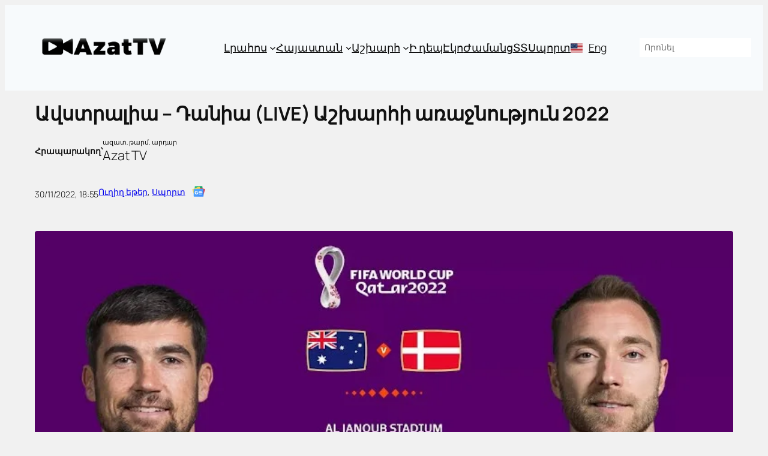

--- FILE ---
content_type: text/html; charset=UTF-8
request_url: https://azat.tv/australia-denmark-live-world-cup-2022/
body_size: 37891
content:
<!DOCTYPE html><html lang="en-US"><head><script data-no-optimize="1">var litespeed_docref=sessionStorage.getItem("litespeed_docref");litespeed_docref&&(Object.defineProperty(document,"referrer",{get:function(){return litespeed_docref}}),sessionStorage.removeItem("litespeed_docref"));</script> <meta charset="UTF-8" /><meta name="viewport" content="width=device-width, initial-scale=1" /><meta name='robots' content='max-image-preview:large' /><style>img:is([sizes="auto" i], [sizes^="auto," i]) { contain-intrinsic-size: 3000px 1500px }</style><meta name="viewport" content="width=device-width, initial-scale=1.0"><title>Ավստրալիա – Դանիա (LIVE) Աշխարհի առաջնություն 2022 &#8211; Azat TV</title><link rel='dns-prefetch' href='//www.googletagmanager.com' /><meta name="description" content="Այսօր՝ նոյեմբերի 30-ին, Աշխարհի 2022 թվականի առաջնության խմբային՝ D խումբ, փուլի 2-րդ տուրի շրջանակում հանդիպել են Ավստրալիայի և Դանիայի հավաքականները։" /><meta name="robots" content="max-image-preview:large" /><link rel="canonical" href="https://azat.tv/australia-denmark-live-world-cup-2022/" /> <script type="application/ld+json">{"@context":"https://schema.org","@type":"NewsArticle","headline":"\u0531\u057e\u057d\u057f\u0580\u0561\u056c\u056b\u0561 \u2013 \u0534\u0561\u0576\u056b\u0561 (LIVE) \u0531\u0577\u056d\u0561\u0580\u0570\u056b \u0561\u057c\u0561\u057b\u0576\u0578\u0582\u0569\u0575\u0578\u0582\u0576 2022","image":["https://azat.tv/wp-content/uploads/2022/11/Australia-Denmark-WC-2022.jpeg"],"datePublished":"2022-11-30T18:55:43+04:00","author":{"@type":"Person","name":"Azat TV","url":"https://azat.tv/author/azatuser/"},"publisher":{"@type":"Organization","name":"\u0531\u0566\u0561\u057f TV","logo":{"@type":"ImageObject","url":"https://azat.tv/wp-content/uploads/2025/05/azat-tv-logo-144x144-1.png"}}}</script> <link rel="alternate" type="application/rss+xml" href="https://azat.tv/feed/" /><style id="litespeed-ccss">.wp-block-navigation{position:relative;--navigation-layout-justification-setting:flex-start;--navigation-layout-direction:row;--navigation-layout-wrap:wrap;--navigation-layout-justify:flex-start;--navigation-layout-align:center}.wp-block-navigation ul{margin-bottom:0;margin-left:0;margin-top:0;padding-left:0}.wp-block-navigation ul,.wp-block-navigation ul li{list-style:none;padding:0}.wp-block-navigation .wp-block-navigation-item{align-items:center;background-color:inherit;display:flex;position:relative}.wp-block-navigation .wp-block-navigation-item__content{display:block}.wp-block-navigation .wp-block-navigation-item__content.wp-block-navigation-item__content{color:inherit}.wp-block-navigation :where(a){text-decoration:none}.wp-block-navigation .wp-block-navigation__submenu-icon{align-self:center;background-color:inherit;border:none;color:currentColor;display:inline-block;font-size:inherit;height:.6em;line-height:0;margin-left:.25em;padding:0;width:.6em}.wp-block-navigation .wp-block-navigation__submenu-icon svg{display:inline-block;stroke:currentColor;height:inherit;margin-top:.075em;width:inherit}.wp-block-navigation.items-justified-center{--navigation-layout-justification-setting:center;--navigation-layout-justify:center}.wp-block-navigation .has-child .wp-block-navigation__submenu-container{align-items:normal;background-color:inherit;color:inherit;display:flex;flex-direction:column;height:0;left:-1px;opacity:0;overflow:hidden;position:absolute;top:100%;visibility:hidden;width:0;z-index:2}.wp-block-navigation .has-child .wp-block-navigation__submenu-container>.wp-block-navigation-item>.wp-block-navigation-item__content{display:flex;flex-grow:1}.wp-block-navigation .has-child .wp-block-navigation__submenu-container .wp-block-navigation-item__content{margin:0}.wp-block-navigation.has-background .has-child .wp-block-navigation__submenu-container{left:0;top:100%}.wp-block-navigation-submenu{display:flex;position:relative}.wp-block-navigation-submenu .wp-block-navigation__submenu-icon svg{stroke:currentColor}.wp-block-navigation__container,.wp-block-navigation__responsive-close,.wp-block-navigation__responsive-container,.wp-block-navigation__responsive-container-content,.wp-block-navigation__responsive-dialog{gap:inherit}:where(.wp-block-navigation.has-background .wp-block-navigation-item a:not(.wp-element-button)),:where(.wp-block-navigation.has-background .wp-block-navigation-submenu a:not(.wp-element-button)){padding:.5em 1em}:where(.wp-block-navigation .wp-block-navigation__submenu-container .wp-block-navigation-item a:not(.wp-element-button)){padding:.5em 1em}.wp-block-navigation:not(.has-background) .wp-block-navigation__submenu-container{background-color:#fff;border:1px solid #00000026}.wp-block-navigation.has-background .wp-block-navigation__submenu-container{background-color:inherit}.wp-block-navigation:not(.has-text-color) .wp-block-navigation__submenu-container{color:#000}.wp-block-navigation__container{align-items:var(--navigation-layout-align,initial);display:flex;flex-direction:var(--navigation-layout-direction,initial);flex-wrap:var(--navigation-layout-wrap,wrap);justify-content:var(--navigation-layout-justify,initial);list-style:none;margin:0;padding-left:0}.wp-block-navigation__container:only-child{flex-grow:1}.wp-block-navigation__responsive-container{bottom:0;display:none;left:0;position:fixed;right:0;top:0}.wp-block-navigation__responsive-container :where(.wp-block-navigation-item a){color:inherit}.wp-block-navigation__responsive-container .wp-block-navigation__responsive-container-content{align-items:var(--navigation-layout-align,initial);display:flex;flex-direction:var(--navigation-layout-direction,initial);flex-wrap:var(--navigation-layout-wrap,wrap);justify-content:var(--navigation-layout-justify,initial)}.wp-block-navigation__responsive-container:not(.is-menu-open.is-menu-open){background-color:inherit!important;color:inherit!important}@media (min-width:600px){.wp-block-navigation__responsive-container:not(.hidden-by-default):not(.is-menu-open){background-color:inherit;display:block;position:relative;width:100%;z-index:auto}.wp-block-navigation__responsive-container:not(.hidden-by-default):not(.is-menu-open) .wp-block-navigation__responsive-container-close{display:none}}.wp-block-navigation__responsive-container-close,.wp-block-navigation__responsive-container-open{background:#0000;border:none;color:currentColor;margin:0;padding:0;text-transform:inherit;vertical-align:middle}.wp-block-navigation__responsive-container-close svg,.wp-block-navigation__responsive-container-open svg{fill:currentColor;display:block;height:24px;width:24px}.wp-block-navigation__responsive-container-open{display:flex}.wp-block-navigation__responsive-container-open.wp-block-navigation__responsive-container-open.wp-block-navigation__responsive-container-open{font-family:inherit;font-size:inherit;font-weight:inherit}@media (min-width:600px){.wp-block-navigation__responsive-container-open:not(.always-shown){display:none}}.wp-block-navigation__responsive-container-close{position:absolute;right:0;top:0;z-index:2}.wp-block-navigation__responsive-container-close.wp-block-navigation__responsive-container-close.wp-block-navigation__responsive-container-close{font-family:inherit;font-size:inherit;font-weight:inherit}.wp-block-navigation__responsive-close{width:100%}.wp-block-navigation__responsive-dialog{position:relative}a{text-decoration-thickness:1px!important;text-underline-offset:.1em}.wp-block-navigation .wp-block-navigation-submenu .wp-block-navigation-item:not(:last-child){margin-bottom:3px}.wp-block-navigation .wp-block-navigation-item .wp-block-navigation-item__content{outline-offset:4px}.wp-block-navigation .wp-block-navigation-item ul.wp-block-navigation__submenu-container .wp-block-navigation-item__content{outline-offset:0}h1,p{text-wrap:pretty}.wp-block-site-logo{box-sizing:border-box;line-height:0}.wp-block-site-logo a{display:inline-block;line-height:0}.wp-block-site-logo img{height:auto;max-width:100%}.wp-block-site-logo a,.wp-block-site-logo img{border-radius:inherit}.wp-block-search__inside-wrapper{display:flex;flex:auto;flex-wrap:nowrap;max-width:100%}.wp-block-search__label{width:100%}.wp-block-search__input{appearance:none;border:1px solid #949494;flex-grow:1;margin-left:0;margin-right:0;min-width:3rem;padding:8px;text-decoration:unset!important}:where(.wp-block-search__input){font-family:inherit;font-size:inherit;font-style:inherit;font-weight:inherit;letter-spacing:inherit;line-height:inherit;text-transform:inherit}.wp-block-search.aligncenter .wp-block-search__inside-wrapper{margin:auto}.wp-block-navigation .wp-block-navigation-item__label{overflow-wrap:break-word}.wp-block-group{box-sizing:border-box}:where(.wp-block-group.wp-block-group-is-layout-constrained){position:relative}.wp-block-post-title{box-sizing:border-box;word-break:break-word}.wp-block-post-author{box-sizing:border-box;display:flex;flex-wrap:wrap}.wp-block-post-author__byline{font-size:.5em;margin-bottom:0;margin-top:0;width:100%}.wp-block-post-author__content{flex-basis:0%;flex-grow:1}.wp-block-post-author__name{margin:0}.wp-block-post-date{box-sizing:border-box}.wp-block-post-terms{box-sizing:border-box}.wp-block-post-featured-image{margin-left:0;margin-right:0}.wp-block-post-featured-image :where(img){box-sizing:border-box;height:auto;max-width:100%;vertical-align:bottom;width:100%}.wp-block-post-featured-image.alignwide img{width:100%}.wp-block-post-featured-image{position:relative}.social-button{display:inline-flex;align-items:center;justify-content:center;width:44px;height:44px;border-radius:50%;text-decoration:none;color:#fff}.social-button svg{width:22px;height:22px;fill:currentColor}@media (max-width:600px){.social-button{width:38px;height:38px}.social-button svg{width:20px;height:20px}}:root{--wp-admin-theme-color:#007cba;--wp-admin-theme-color--rgb:0,124,186;--wp-admin-theme-color-darker-10:#006ba1;--wp-admin-theme-color-darker-10--rgb:0,107,161;--wp-admin-theme-color-darker-20:#005a87;--wp-admin-theme-color-darker-20--rgb:0,90,135;--wp-admin-border-width-focus:2px;--wp-block-synced-color:#7a00df;--wp-block-synced-color--rgb:122,0,223;--wp-bound-block-color:var(--wp-block-synced-color)}:root{--wp--preset--font-size--normal:16px;--wp--preset--font-size--huge:42px}.has-text-align-left{text-align:left}.aligncenter{clear:both}.items-justified-center{justify-content:center}.screen-reader-text{border:0;clip-path:inset(50%);height:1px;margin:-1px;overflow:hidden;padding:0;position:absolute;width:1px;word-wrap:normal!important}html :where([style*=border-width]){border-style:solid}:where(figure){margin:0 0 1em}:root{--wp--preset--aspect-ratio--square:1;--wp--preset--aspect-ratio--4-3:4/3;--wp--preset--aspect-ratio--3-4:3/4;--wp--preset--aspect-ratio--3-2:3/2;--wp--preset--aspect-ratio--2-3:2/3;--wp--preset--aspect-ratio--16-9:16/9;--wp--preset--aspect-ratio--9-16:9/16;--wp--preset--color--black:#000000;--wp--preset--color--cyan-bluish-gray:#abb8c3;--wp--preset--color--white:#ffffff;--wp--preset--color--pale-pink:#f78da7;--wp--preset--color--vivid-red:#cf2e2e;--wp--preset--color--luminous-vivid-orange:#ff6900;--wp--preset--color--luminous-vivid-amber:#fcb900;--wp--preset--color--light-green-cyan:#7bdcb5;--wp--preset--color--vivid-green-cyan:#00d084;--wp--preset--color--pale-cyan-blue:#8ed1fc;--wp--preset--color--vivid-cyan-blue:#0693e3;--wp--preset--color--vivid-purple:#9b51e0;--wp--preset--color--base:#FFFFFF;--wp--preset--color--contrast:#111111;--wp--preset--color--accent-1:#FFEE58;--wp--preset--color--accent-2:#F6CFF4;--wp--preset--color--accent-3:#503AA8;--wp--preset--color--accent-4:#686868;--wp--preset--color--accent-5:#FBFAF3;--wp--preset--color--accent-6:color-mix(in srgb, currentColor 20%, transparent);--wp--preset--gradient--vivid-cyan-blue-to-vivid-purple:linear-gradient(135deg,rgba(6,147,227,1) 0%,rgb(155,81,224) 100%);--wp--preset--gradient--light-green-cyan-to-vivid-green-cyan:linear-gradient(135deg,rgb(122,220,180) 0%,rgb(0,208,130) 100%);--wp--preset--gradient--luminous-vivid-amber-to-luminous-vivid-orange:linear-gradient(135deg,rgba(252,185,0,1) 0%,rgba(255,105,0,1) 100%);--wp--preset--gradient--luminous-vivid-orange-to-vivid-red:linear-gradient(135deg,rgba(255,105,0,1) 0%,rgb(207,46,46) 100%);--wp--preset--gradient--very-light-gray-to-cyan-bluish-gray:linear-gradient(135deg,rgb(238,238,238) 0%,rgb(169,184,195) 100%);--wp--preset--gradient--cool-to-warm-spectrum:linear-gradient(135deg,rgb(74,234,220) 0%,rgb(151,120,209) 20%,rgb(207,42,186) 40%,rgb(238,44,130) 60%,rgb(251,105,98) 80%,rgb(254,248,76) 100%);--wp--preset--gradient--blush-light-purple:linear-gradient(135deg,rgb(255,206,236) 0%,rgb(152,150,240) 100%);--wp--preset--gradient--blush-bordeaux:linear-gradient(135deg,rgb(254,205,165) 0%,rgb(254,45,45) 50%,rgb(107,0,62) 100%);--wp--preset--gradient--luminous-dusk:linear-gradient(135deg,rgb(255,203,112) 0%,rgb(199,81,192) 50%,rgb(65,88,208) 100%);--wp--preset--gradient--pale-ocean:linear-gradient(135deg,rgb(255,245,203) 0%,rgb(182,227,212) 50%,rgb(51,167,181) 100%);--wp--preset--gradient--electric-grass:linear-gradient(135deg,rgb(202,248,128) 0%,rgb(113,206,126) 100%);--wp--preset--gradient--midnight:linear-gradient(135deg,rgb(2,3,129) 0%,rgb(40,116,252) 100%);--wp--preset--font-size--small:0.875rem;--wp--preset--font-size--medium:clamp(1rem, 1rem + ((1vw - 0.2rem) * 0.196), 1.125rem);--wp--preset--font-size--large:clamp(1.125rem, 1.125rem + ((1vw - 0.2rem) * 0.392), 1.375rem);--wp--preset--font-size--x-large:clamp(1.75rem, 1.75rem + ((1vw - 0.2rem) * 0.392), 2rem);--wp--preset--font-size--xx-large:clamp(2.15rem, 2.15rem + ((1vw - 0.2rem) * 1.333), 3rem);--wp--preset--font-family--manrope:Manrope, sans-serif;--wp--preset--font-family--fira-code:"Fira Code", monospace;--wp--preset--font-family--merriweather-sans:"Merriweather Sans", sans-serif;--wp--preset--spacing--20:10px;--wp--preset--spacing--30:20px;--wp--preset--spacing--40:30px;--wp--preset--spacing--50:clamp(30px, 5vw, 50px);--wp--preset--spacing--60:clamp(30px, 7vw, 70px);--wp--preset--spacing--70:clamp(50px, 7vw, 90px);--wp--preset--spacing--80:clamp(70px, 10vw, 140px);--wp--preset--shadow--natural:6px 6px 9px rgba(0, 0, 0, 0.2);--wp--preset--shadow--deep:12px 12px 50px rgba(0, 0, 0, 0.4);--wp--preset--shadow--sharp:6px 6px 0px rgba(0, 0, 0, 0.2);--wp--preset--shadow--outlined:6px 6px 0px -3px rgba(255, 255, 255, 1), 6px 6px rgba(0, 0, 0, 1);--wp--preset--shadow--crisp:6px 6px 0px rgba(0, 0, 0, 1)}:root{--wp--style--global--content-size:645px;--wp--style--global--wide-size:1340px}:where(body){margin:0}.wp-site-blocks{padding-top:var(--wp--style--root--padding-top);padding-bottom:var(--wp--style--root--padding-bottom)}.has-global-padding{padding-right:var(--wp--style--root--padding-right);padding-left:var(--wp--style--root--padding-left)}:where(.wp-site-blocks)>*{margin-block-start:1.2rem;margin-block-end:0}:where(.wp-site-blocks)>:first-child{margin-block-start:0}:root{--wp--style--block-gap:1.2rem}:root :where(.is-layout-flow)>*{margin-block-start:1.2rem;margin-block-end:0}:root :where(.is-layout-constrained)>:first-child{margin-block-start:0}:root :where(.is-layout-constrained)>*{margin-block-start:1.2rem;margin-block-end:0}:root :where(.is-layout-flex){gap:1.2rem}.is-layout-constrained>:where(:not(.alignleft):not(.alignright):not(.alignfull)){max-width:var(--wp--style--global--content-size);margin-left:auto!important;margin-right:auto!important}.is-layout-constrained>.alignwide{max-width:var(--wp--style--global--wide-size)}body .is-layout-flex{display:flex}.is-layout-flex{flex-wrap:wrap;align-items:center}.is-layout-flex>:is(*,div){margin:0}body{background-color:#f1f1f1;color:var(--wp--preset--color--contrast);font-family:var(--wp--preset--font-family--manrope);font-size:var(--wp--preset--font-size--large);font-style:normal;font-weight:300;letter-spacing:-.1px;line-height:1.4;--wp--style--root--padding-top:0px;--wp--style--root--padding-right:var(--wp--preset--spacing--50);--wp--style--root--padding-bottom:0px;--wp--style--root--padding-left:var(--wp--preset--spacing--50)}a:where(:not(.wp-element-button)){color:var(--wp--preset--color--contrast);text-decoration:underline}h1{font-style:normal;font-weight:400;letter-spacing:-.1px;line-height:1.125}h1{font-size:var(--wp--preset--font-size--xx-large)}.has-contrast-color{color:var(--wp--preset--color--contrast)!important}.has-small-font-size{font-size:var(--wp--preset--font-size--small)!important}.has-medium-font-size{font-size:var(--wp--preset--font-size--medium)!important}.has-x-large-font-size{font-size:var(--wp--preset--font-size--x-large)!important}html,body{overflow-x:hidden!important;max-width:100vw}.menu-flag-en a{display:inline-block;padding-left:30px;background:url(https://azat.tv/wp-content/uploads/2025/05/us.svg)no-repeat left center;background-size:20px 20px}@media (max-width:768px){.menu-flag-en a{width:35px;height:75px}}.wp-block-post-featured-image{flex:0 0 100px}.wp-block-post-featured-image img{width:100%;height:auto;border-radius:4px;object-fit:cover}.wp-block-post-date{margin-top:.5rem;font-size:.9rem;color:#4a5568;display:flex;gap:1.2rem;align-items:center}.wp-block-post-date,.wp-block-post-title{word-break:break-word;overflow-wrap:break-word}@media (max-width:767px){.wp-block-post-title{font-size:1.2rem;margin-bottom:.5rem}.wp-block-post-date{font-size:.9rem;margin-top:.5rem;color:#666}}@media (min-width:782px){.wp-block-navigation.nav-primary--mobile{display:none}}@media (max-width:781px){.wp-block-navigation.nav-primary--desktop,.wp-block-search.search-primary--desktop{display:none}}:root :where(.wp-block-post-date){color:var(--wp--preset--color--accent-4);font-size:var(--wp--preset--font-size--small)}:root :where(.wp-block-post-terms){font-size:var(--wp--preset--font-size--small);font-style:normal;font-weight:600}:root :where(.wp-block-post-terms a){white-space:nowrap}:root :where(.wp-block-search .wp-block-search__label,.wp-block-search .wp-block-search__input,.wp-block-search .wp-block-search__button){font-size:var(--wp--preset--font-size--medium);line-height:1.6}:root :where(.wp-block-search .wp-block-search__input){border-radius:3.125rem;padding-left:1.5625rem;padding-right:1.5625rem;border-color:var(--wp--preset--color--accent-6)}:root :where(.wp-block-navigation){font-size:var(--wp--preset--font-size--medium)}:root :where(.wp-block-navigation a:where(:not(.wp-element-button))){text-decoration:none}.wp-elements-a2749acd4452aa0434ca7712d4d9e900 a:where(:not(.wp-element-button)){color:var(--wp--preset--color--contrast)}.wp-container-core-navigation-is-layout-a89b3969{justify-content:center}.wp-container-content-9cfa9a5a{flex-grow:1}.wp-container-core-navigation-is-layout-64ede673{justify-content:center}.wp-container-core-group-is-layout-4340e7b4{flex-wrap:nowrap;justify-content:center}.wp-container-core-group-is-layout-6c531013{flex-wrap:nowrap}.wp-container-core-group-is-layout-fe9cc265{flex-direction:column;align-items:flex-start}.wp-container-core-group-is-layout-fa38c63a{flex-direction:column;align-items:center;justify-content:center}.wp-container-core-group-is-layout-0d9b2e55{flex-direction:column;align-items:flex-start;justify-content:center}.wp-container-core-post-content-is-layout-81d5c4b5>*{margin-block-start:0;margin-block-end:0}.wp-container-core-post-content-is-layout-81d5c4b5>*+*{margin-block-start:var(--wp--preset--spacing--20);margin-block-end:0}.wp-block-navigation{position:relative;--navigation-layout-justification-setting:flex-start;--navigation-layout-direction:row;--navigation-layout-wrap:wrap;--navigation-layout-justify:flex-start;--navigation-layout-align:center}.wp-block-navigation ul{margin-bottom:0;margin-left:0;margin-top:0;padding-left:0}.wp-block-navigation ul,.wp-block-navigation ul li{list-style:none;padding:0}.wp-block-navigation .wp-block-navigation-item{align-items:center;background-color:inherit;display:flex;position:relative}.wp-block-navigation .wp-block-navigation-item__content{display:block}.wp-block-navigation .wp-block-navigation-item__content.wp-block-navigation-item__content{color:inherit}.wp-block-navigation :where(a){text-decoration:none}.wp-block-navigation .wp-block-navigation__submenu-icon{align-self:center;background-color:inherit;border:none;color:currentColor;display:inline-block;font-size:inherit;height:.6em;line-height:0;margin-left:.25em;padding:0;width:.6em}.wp-block-navigation .wp-block-navigation__submenu-icon svg{display:inline-block;stroke:currentColor;height:inherit;margin-top:.075em;width:inherit}.wp-block-navigation.items-justified-center{--navigation-layout-justification-setting:center;--navigation-layout-justify:center}.wp-block-navigation .has-child .wp-block-navigation__submenu-container{align-items:normal;background-color:inherit;color:inherit;display:flex;flex-direction:column;height:0;left:-1px;opacity:0;overflow:hidden;position:absolute;top:100%;visibility:hidden;width:0;z-index:2}.wp-block-navigation .has-child .wp-block-navigation__submenu-container>.wp-block-navigation-item>.wp-block-navigation-item__content{display:flex;flex-grow:1}.wp-block-navigation .has-child .wp-block-navigation__submenu-container .wp-block-navigation-item__content{margin:0}.wp-block-navigation.has-background .has-child .wp-block-navigation__submenu-container{left:0;top:100%}.wp-block-navigation-submenu{display:flex;position:relative}.wp-block-navigation-submenu .wp-block-navigation__submenu-icon svg{stroke:currentColor}.wp-block-navigation__container,.wp-block-navigation__responsive-close,.wp-block-navigation__responsive-container,.wp-block-navigation__responsive-container-content,.wp-block-navigation__responsive-dialog{gap:inherit}:where(.wp-block-navigation.has-background .wp-block-navigation-item a:not(.wp-element-button)),:where(.wp-block-navigation.has-background .wp-block-navigation-submenu a:not(.wp-element-button)){padding:.5em 1em}:where(.wp-block-navigation .wp-block-navigation__submenu-container .wp-block-navigation-item a:not(.wp-element-button)){padding:.5em 1em}.wp-block-navigation:not(.has-background) .wp-block-navigation__submenu-container{background-color:#fff;border:1px solid #00000026}.wp-block-navigation.has-background .wp-block-navigation__submenu-container{background-color:inherit}.wp-block-navigation:not(.has-text-color) .wp-block-navigation__submenu-container{color:#000}.wp-block-navigation__container{align-items:var(--navigation-layout-align,initial);display:flex;flex-direction:var(--navigation-layout-direction,initial);flex-wrap:var(--navigation-layout-wrap,wrap);justify-content:var(--navigation-layout-justify,initial);list-style:none;margin:0;padding-left:0}.wp-block-navigation__container:only-child{flex-grow:1}.wp-block-navigation__responsive-container{bottom:0;display:none;left:0;position:fixed;right:0;top:0}.wp-block-navigation__responsive-container :where(.wp-block-navigation-item a){color:inherit}.wp-block-navigation__responsive-container .wp-block-navigation__responsive-container-content{align-items:var(--navigation-layout-align,initial);display:flex;flex-direction:var(--navigation-layout-direction,initial);flex-wrap:var(--navigation-layout-wrap,wrap);justify-content:var(--navigation-layout-justify,initial)}.wp-block-navigation__responsive-container:not(.is-menu-open.is-menu-open){background-color:inherit!important;color:inherit!important}@media (min-width:600px){.wp-block-navigation__responsive-container:not(.hidden-by-default):not(.is-menu-open){background-color:inherit;display:block;position:relative;width:100%;z-index:auto}.wp-block-navigation__responsive-container:not(.hidden-by-default):not(.is-menu-open) .wp-block-navigation__responsive-container-close{display:none}}.wp-block-navigation__responsive-container-close,.wp-block-navigation__responsive-container-open{background:#0000;border:none;color:currentColor;margin:0;padding:0;text-transform:inherit;vertical-align:middle}.wp-block-navigation__responsive-container-close svg,.wp-block-navigation__responsive-container-open svg{fill:currentColor;display:block;height:24px;width:24px}.wp-block-navigation__responsive-container-open{display:flex}.wp-block-navigation__responsive-container-open.wp-block-navigation__responsive-container-open.wp-block-navigation__responsive-container-open{font-family:inherit;font-size:inherit;font-weight:inherit}@media (min-width:600px){.wp-block-navigation__responsive-container-open:not(.always-shown){display:none}}.wp-block-navigation__responsive-container-close{position:absolute;right:0;top:0;z-index:2}.wp-block-navigation__responsive-container-close.wp-block-navigation__responsive-container-close.wp-block-navigation__responsive-container-close{font-family:inherit;font-size:inherit;font-weight:inherit}.wp-block-navigation__responsive-close{width:100%}.wp-block-navigation__responsive-dialog{position:relative}a{text-decoration-thickness:1px!important;text-underline-offset:.1em}.wp-block-navigation .wp-block-navigation-submenu .wp-block-navigation-item:not(:last-child){margin-bottom:3px}.wp-block-navigation .wp-block-navigation-item .wp-block-navigation-item__content{outline-offset:4px}.wp-block-navigation .wp-block-navigation-item ul.wp-block-navigation__submenu-container .wp-block-navigation-item__content{outline-offset:0}h1,p{text-wrap:pretty}.wp-block-site-logo{box-sizing:border-box;line-height:0}.wp-block-site-logo a{display:inline-block;line-height:0}.wp-block-site-logo img{height:auto;max-width:100%}.wp-block-site-logo a,.wp-block-site-logo img{border-radius:inherit}.wp-block-search__inside-wrapper{display:flex;flex:auto;flex-wrap:nowrap;max-width:100%}.wp-block-search__label{width:100%}.wp-block-search__input{appearance:none;border:1px solid #949494;flex-grow:1;margin-left:0;margin-right:0;min-width:3rem;padding:8px;text-decoration:unset!important}:where(.wp-block-search__input){font-family:inherit;font-size:inherit;font-style:inherit;font-weight:inherit;letter-spacing:inherit;line-height:inherit;text-transform:inherit}.wp-block-search.aligncenter .wp-block-search__inside-wrapper{margin:auto}.wp-block-navigation .wp-block-navigation-item__label{overflow-wrap:break-word}.wp-block-group{box-sizing:border-box}:where(.wp-block-group.wp-block-group-is-layout-constrained){position:relative}.wp-block-post-title{box-sizing:border-box;word-break:break-word}.wp-block-post-author{box-sizing:border-box;display:flex;flex-wrap:wrap}.wp-block-post-author__byline{font-size:.5em;margin-bottom:0;margin-top:0;width:100%}.wp-block-post-author__content{flex-basis:0%;flex-grow:1}.wp-block-post-author__name{margin:0}.wp-block-post-date{box-sizing:border-box}.wp-block-post-terms{box-sizing:border-box}.wp-block-post-featured-image{margin-left:0;margin-right:0}.wp-block-post-featured-image :where(img){box-sizing:border-box;height:auto;max-width:100%;vertical-align:bottom;width:100%}.wp-block-post-featured-image.alignwide img{width:100%}.wp-block-post-featured-image{position:relative}.social-button{display:inline-flex;align-items:center;justify-content:center;width:44px;height:44px;border-radius:50%;text-decoration:none;color:#fff}.social-button svg{width:22px;height:22px;fill:currentColor}@media (max-width:600px){.social-button{width:38px;height:38px}.social-button svg{width:20px;height:20px}}:root{--wp-admin-theme-color:#007cba;--wp-admin-theme-color--rgb:0,124,186;--wp-admin-theme-color-darker-10:#006ba1;--wp-admin-theme-color-darker-10--rgb:0,107,161;--wp-admin-theme-color-darker-20:#005a87;--wp-admin-theme-color-darker-20--rgb:0,90,135;--wp-admin-border-width-focus:2px;--wp-block-synced-color:#7a00df;--wp-block-synced-color--rgb:122,0,223;--wp-bound-block-color:var(--wp-block-synced-color)}:root{--wp--preset--font-size--normal:16px;--wp--preset--font-size--huge:42px}.has-text-align-left{text-align:left}.aligncenter{clear:both}.items-justified-center{justify-content:center}.screen-reader-text{border:0;clip-path:inset(50%);height:1px;margin:-1px;overflow:hidden;padding:0;position:absolute;width:1px;word-wrap:normal!important}html :where([style*=border-width]){border-style:solid}:where(figure){margin:0 0 1em}:root{--wp--preset--aspect-ratio--square:1;--wp--preset--aspect-ratio--4-3:4/3;--wp--preset--aspect-ratio--3-4:3/4;--wp--preset--aspect-ratio--3-2:3/2;--wp--preset--aspect-ratio--2-3:2/3;--wp--preset--aspect-ratio--16-9:16/9;--wp--preset--aspect-ratio--9-16:9/16;--wp--preset--color--black:#000000;--wp--preset--color--cyan-bluish-gray:#abb8c3;--wp--preset--color--white:#ffffff;--wp--preset--color--pale-pink:#f78da7;--wp--preset--color--vivid-red:#cf2e2e;--wp--preset--color--luminous-vivid-orange:#ff6900;--wp--preset--color--luminous-vivid-amber:#fcb900;--wp--preset--color--light-green-cyan:#7bdcb5;--wp--preset--color--vivid-green-cyan:#00d084;--wp--preset--color--pale-cyan-blue:#8ed1fc;--wp--preset--color--vivid-cyan-blue:#0693e3;--wp--preset--color--vivid-purple:#9b51e0;--wp--preset--color--base:#FFFFFF;--wp--preset--color--contrast:#111111;--wp--preset--color--accent-1:#FFEE58;--wp--preset--color--accent-2:#F6CFF4;--wp--preset--color--accent-3:#503AA8;--wp--preset--color--accent-4:#686868;--wp--preset--color--accent-5:#FBFAF3;--wp--preset--color--accent-6:color-mix(in srgb, currentColor 20%, transparent);--wp--preset--gradient--vivid-cyan-blue-to-vivid-purple:linear-gradient(135deg,rgba(6,147,227,1) 0%,rgb(155,81,224) 100%);--wp--preset--gradient--light-green-cyan-to-vivid-green-cyan:linear-gradient(135deg,rgb(122,220,180) 0%,rgb(0,208,130) 100%);--wp--preset--gradient--luminous-vivid-amber-to-luminous-vivid-orange:linear-gradient(135deg,rgba(252,185,0,1) 0%,rgba(255,105,0,1) 100%);--wp--preset--gradient--luminous-vivid-orange-to-vivid-red:linear-gradient(135deg,rgba(255,105,0,1) 0%,rgb(207,46,46) 100%);--wp--preset--gradient--very-light-gray-to-cyan-bluish-gray:linear-gradient(135deg,rgb(238,238,238) 0%,rgb(169,184,195) 100%);--wp--preset--gradient--cool-to-warm-spectrum:linear-gradient(135deg,rgb(74,234,220) 0%,rgb(151,120,209) 20%,rgb(207,42,186) 40%,rgb(238,44,130) 60%,rgb(251,105,98) 80%,rgb(254,248,76) 100%);--wp--preset--gradient--blush-light-purple:linear-gradient(135deg,rgb(255,206,236) 0%,rgb(152,150,240) 100%);--wp--preset--gradient--blush-bordeaux:linear-gradient(135deg,rgb(254,205,165) 0%,rgb(254,45,45) 50%,rgb(107,0,62) 100%);--wp--preset--gradient--luminous-dusk:linear-gradient(135deg,rgb(255,203,112) 0%,rgb(199,81,192) 50%,rgb(65,88,208) 100%);--wp--preset--gradient--pale-ocean:linear-gradient(135deg,rgb(255,245,203) 0%,rgb(182,227,212) 50%,rgb(51,167,181) 100%);--wp--preset--gradient--electric-grass:linear-gradient(135deg,rgb(202,248,128) 0%,rgb(113,206,126) 100%);--wp--preset--gradient--midnight:linear-gradient(135deg,rgb(2,3,129) 0%,rgb(40,116,252) 100%);--wp--preset--font-size--small:0.875rem;--wp--preset--font-size--medium:clamp(1rem, 1rem + ((1vw - 0.2rem) * 0.196), 1.125rem);--wp--preset--font-size--large:clamp(1.125rem, 1.125rem + ((1vw - 0.2rem) * 0.392), 1.375rem);--wp--preset--font-size--x-large:clamp(1.75rem, 1.75rem + ((1vw - 0.2rem) * 0.392), 2rem);--wp--preset--font-size--xx-large:clamp(2.15rem, 2.15rem + ((1vw - 0.2rem) * 1.333), 3rem);--wp--preset--font-family--manrope:Manrope, sans-serif;--wp--preset--font-family--fira-code:"Fira Code", monospace;--wp--preset--font-family--merriweather-sans:"Merriweather Sans", sans-serif;--wp--preset--spacing--20:10px;--wp--preset--spacing--30:20px;--wp--preset--spacing--40:30px;--wp--preset--spacing--50:clamp(30px, 5vw, 50px);--wp--preset--spacing--60:clamp(30px, 7vw, 70px);--wp--preset--spacing--70:clamp(50px, 7vw, 90px);--wp--preset--spacing--80:clamp(70px, 10vw, 140px);--wp--preset--shadow--natural:6px 6px 9px rgba(0, 0, 0, 0.2);--wp--preset--shadow--deep:12px 12px 50px rgba(0, 0, 0, 0.4);--wp--preset--shadow--sharp:6px 6px 0px rgba(0, 0, 0, 0.2);--wp--preset--shadow--outlined:6px 6px 0px -3px rgba(255, 255, 255, 1), 6px 6px rgba(0, 0, 0, 1);--wp--preset--shadow--crisp:6px 6px 0px rgba(0, 0, 0, 1)}:root{--wp--style--global--content-size:645px;--wp--style--global--wide-size:1340px}:where(body){margin:0}.wp-site-blocks{padding-top:var(--wp--style--root--padding-top);padding-bottom:var(--wp--style--root--padding-bottom)}.has-global-padding{padding-right:var(--wp--style--root--padding-right);padding-left:var(--wp--style--root--padding-left)}:where(.wp-site-blocks)>*{margin-block-start:1.2rem;margin-block-end:0}:where(.wp-site-blocks)>:first-child{margin-block-start:0}:root{--wp--style--block-gap:1.2rem}:root :where(.is-layout-flow)>*{margin-block-start:1.2rem;margin-block-end:0}:root :where(.is-layout-constrained)>:first-child{margin-block-start:0}:root :where(.is-layout-constrained)>*{margin-block-start:1.2rem;margin-block-end:0}:root :where(.is-layout-flex){gap:1.2rem}.is-layout-constrained>:where(:not(.alignleft):not(.alignright):not(.alignfull)){max-width:var(--wp--style--global--content-size);margin-left:auto!important;margin-right:auto!important}.is-layout-constrained>.alignwide{max-width:var(--wp--style--global--wide-size)}body .is-layout-flex{display:flex}.is-layout-flex{flex-wrap:wrap;align-items:center}.is-layout-flex>:is(*,div){margin:0}body{background-color:#f1f1f1;color:var(--wp--preset--color--contrast);font-family:var(--wp--preset--font-family--manrope);font-size:var(--wp--preset--font-size--large);font-style:normal;font-weight:300;letter-spacing:-.1px;line-height:1.4;--wp--style--root--padding-top:0px;--wp--style--root--padding-right:var(--wp--preset--spacing--50);--wp--style--root--padding-bottom:0px;--wp--style--root--padding-left:var(--wp--preset--spacing--50)}a:where(:not(.wp-element-button)){color:var(--wp--preset--color--contrast);text-decoration:underline}h1{font-style:normal;font-weight:400;letter-spacing:-.1px;line-height:1.125}h1{font-size:var(--wp--preset--font-size--xx-large)}.has-contrast-color{color:var(--wp--preset--color--contrast)!important}.has-small-font-size{font-size:var(--wp--preset--font-size--small)!important}.has-medium-font-size{font-size:var(--wp--preset--font-size--medium)!important}.has-x-large-font-size{font-size:var(--wp--preset--font-size--x-large)!important}html,body{overflow-x:hidden!important;max-width:100vw}.menu-flag-en a{display:inline-block;padding-left:30px;background:url(https://azat.tv/wp-content/uploads/2025/05/us.svg)no-repeat left center;background-size:20px 20px}@media (max-width:768px){.menu-flag-en a{width:35px;height:75px}}.wp-block-post-featured-image{flex:0 0 100px}.wp-block-post-featured-image img{width:100%;height:auto;border-radius:4px;object-fit:cover}.wp-block-post-date{margin-top:.5rem;font-size:.9rem;color:#4a5568;display:flex;gap:1.2rem;align-items:center}.wp-block-post-date,.wp-block-post-title{word-break:break-word;overflow-wrap:break-word}@media (max-width:767px){.wp-block-post-title{font-size:1.2rem;margin-bottom:.5rem}.wp-block-post-date{font-size:.9rem;margin-top:.5rem;color:#666}}@media (min-width:782px){.wp-block-navigation.nav-primary--mobile{display:none}}@media (max-width:781px){.wp-block-navigation.nav-primary--desktop,.wp-block-search.search-primary--desktop{display:none}}:root :where(.wp-block-post-date){color:var(--wp--preset--color--accent-4);font-size:var(--wp--preset--font-size--small)}:root :where(.wp-block-post-terms){font-size:var(--wp--preset--font-size--small);font-style:normal;font-weight:600}:root :where(.wp-block-post-terms a){white-space:nowrap}:root :where(.wp-block-search .wp-block-search__label,.wp-block-search .wp-block-search__input,.wp-block-search .wp-block-search__button){font-size:var(--wp--preset--font-size--medium);line-height:1.6}:root :where(.wp-block-search .wp-block-search__input){border-radius:3.125rem;padding-left:1.5625rem;padding-right:1.5625rem;border-color:var(--wp--preset--color--accent-6)}:root :where(.wp-block-navigation){font-size:var(--wp--preset--font-size--medium)}:root :where(.wp-block-navigation a:where(:not(.wp-element-button))){text-decoration:none}.wp-elements-a2749acd4452aa0434ca7712d4d9e900 a:where(:not(.wp-element-button)){color:var(--wp--preset--color--contrast)}.wp-container-core-navigation-is-layout-a89b3969{justify-content:center}.wp-container-content-9cfa9a5a{flex-grow:1}.wp-container-core-navigation-is-layout-64ede673{justify-content:center}.wp-container-core-group-is-layout-4340e7b4{flex-wrap:nowrap;justify-content:center}.wp-container-core-group-is-layout-6c531013{flex-wrap:nowrap}.wp-container-core-group-is-layout-fe9cc265{flex-direction:column;align-items:flex-start}.wp-container-core-group-is-layout-fa38c63a{flex-direction:column;align-items:center;justify-content:center}.wp-container-core-group-is-layout-0d9b2e55{flex-direction:column;align-items:flex-start;justify-content:center}.wp-container-core-post-content-is-layout-81d5c4b5>*{margin-block-start:0;margin-block-end:0}.wp-container-core-post-content-is-layout-81d5c4b5>*+*{margin-block-start:var(--wp--preset--spacing--20);margin-block-end:0}</style><link rel="preload" data-asynced="1" data-optimized="2" as="style" onload="this.onload=null;this.rel='stylesheet'" href="https://azat.tv/wp-content/litespeed/css/0865920169e8f36064a8feda182acd05.css?ver=bbe50" /><script type="litespeed/javascript">!function(a){"use strict";var b=function(b,c,d){function e(a){return h.body?a():void setTimeout(function(){e(a)})}function f(){i.addEventListener&&i.removeEventListener("load",f),i.media=d||"all"}var g,h=a.document,i=h.createElement("link");if(c)g=c;else{var j=(h.body||h.getElementsByTagName("head")[0]).childNodes;g=j[j.length-1]}var k=h.styleSheets;i.rel="stylesheet",i.href=b,i.media="only x",e(function(){g.parentNode.insertBefore(i,c?g:g.nextSibling)});var l=function(a){for(var b=i.href,c=k.length;c--;)if(k[c].href===b)return a();setTimeout(function(){l(a)})};return i.addEventListener&&i.addEventListener("load",f),i.onloadcssdefined=l,l(f),i};"undefined"!=typeof exports?exports.loadCSS=b:a.loadCSS=b}("undefined"!=typeof global?global:this);!function(a){if(a.loadCSS){var b=loadCSS.relpreload={};if(b.support=function(){try{return a.document.createElement("link").relList.supports("preload")}catch(b){return!1}},b.poly=function(){for(var b=a.document.getElementsByTagName("link"),c=0;c<b.length;c++){var d=b[c];"preload"===d.rel&&"style"===d.getAttribute("as")&&(a.loadCSS(d.href,d,d.getAttribute("media")),d.rel=null)}},!b.support()){b.poly();var c=a.setInterval(b.poly,300);a.addEventListener&&a.addEventListener("load",function(){b.poly(),a.clearInterval(c)}),a.attachEvent&&a.attachEvent("onload",function(){a.clearInterval(c)})}}}(this);</script> <style id='wp-block-search-inline-css'>.wp-block-search__button{margin-left:10px;word-break:normal}.wp-block-search__button.has-icon{line-height:0}.wp-block-search__button svg{height:1.25em;min-height:24px;min-width:24px;width:1.25em;fill:currentColor;vertical-align:text-bottom}:where(.wp-block-search__button){border:1px solid #ccc;padding:6px 10px}.wp-block-search__inside-wrapper{display:flex;flex:auto;flex-wrap:nowrap;max-width:100%}.wp-block-search__label{width:100%}.wp-block-search__input{appearance:none;border:1px solid #949494;flex-grow:1;margin-left:0;margin-right:0;min-width:3rem;padding:8px;text-decoration:unset!important}.wp-block-search.wp-block-search__button-only .wp-block-search__button{box-sizing:border-box;display:flex;flex-shrink:0;justify-content:center;margin-left:0;max-width:100%}.wp-block-search.wp-block-search__button-only .wp-block-search__inside-wrapper{min-width:0!important;transition-property:width}.wp-block-search.wp-block-search__button-only .wp-block-search__input{flex-basis:100%;transition-duration:.3s}.wp-block-search.wp-block-search__button-only.wp-block-search__searchfield-hidden,.wp-block-search.wp-block-search__button-only.wp-block-search__searchfield-hidden .wp-block-search__inside-wrapper{overflow:hidden}.wp-block-search.wp-block-search__button-only.wp-block-search__searchfield-hidden .wp-block-search__input{border-left-width:0!important;border-right-width:0!important;flex-basis:0;flex-grow:0;margin:0;min-width:0!important;padding-left:0!important;padding-right:0!important;width:0!important}:where(.wp-block-search__input){font-family:inherit;font-size:inherit;font-style:inherit;font-weight:inherit;letter-spacing:inherit;line-height:inherit;text-transform:inherit}:where(.wp-block-search__button-inside .wp-block-search__inside-wrapper){border:1px solid #949494;box-sizing:border-box;padding:4px}:where(.wp-block-search__button-inside .wp-block-search__inside-wrapper) .wp-block-search__input{border:none;border-radius:0;padding:0 4px}:where(.wp-block-search__button-inside .wp-block-search__inside-wrapper) .wp-block-search__input:focus{outline:none}:where(.wp-block-search__button-inside .wp-block-search__inside-wrapper) :where(.wp-block-search__button){padding:4px 8px}.wp-block-search.aligncenter .wp-block-search__inside-wrapper{margin:auto}.wp-block[data-align=right] .wp-block-search.wp-block-search__button-only .wp-block-search__inside-wrapper{float:right}</style><style id='wp-block-navigation-link-inline-css'>.wp-block-navigation .wp-block-navigation-item__label{overflow-wrap:break-word}.wp-block-navigation .wp-block-navigation-item__description{display:none}.link-ui-tools{border-top:1px solid #f0f0f0;padding:8px}.link-ui-block-inserter{padding-top:8px}.link-ui-block-inserter__back{margin-left:8px;text-transform:uppercase}</style><style id='wp-block-group-inline-css'>.wp-block-group{box-sizing:border-box}:where(.wp-block-group.wp-block-group-is-layout-constrained){position:relative}</style><style id='wp-block-post-title-inline-css'>.wp-block-post-title{box-sizing:border-box;word-break:break-word}.wp-block-post-title :where(a){display:inline-block;font-family:inherit;font-size:inherit;font-style:inherit;font-weight:inherit;letter-spacing:inherit;line-height:inherit;text-decoration:inherit}</style><style id='wp-block-paragraph-inline-css'>.is-small-text{font-size:.875em}.is-regular-text{font-size:1em}.is-large-text{font-size:2.25em}.is-larger-text{font-size:3em}.has-drop-cap:not(:focus):first-letter{float:left;font-size:8.4em;font-style:normal;font-weight:100;line-height:.68;margin:.05em .1em 0 0;text-transform:uppercase}body.rtl .has-drop-cap:not(:focus):first-letter{float:none;margin-left:.1em}p.has-drop-cap.has-background{overflow:hidden}:root :where(p.has-background){padding:1.25em 2.375em}:where(p.has-text-color:not(.has-link-color)) a{color:inherit}p.has-text-align-left[style*="writing-mode:vertical-lr"],p.has-text-align-right[style*="writing-mode:vertical-rl"]{rotate:180deg}</style><style id='wp-block-post-author-inline-css'>.wp-block-post-author{box-sizing:border-box;display:flex;flex-wrap:wrap}.wp-block-post-author__byline{font-size:.5em;margin-bottom:0;margin-top:0;width:100%}.wp-block-post-author__avatar{margin-right:1em}.wp-block-post-author__bio{font-size:.7em;margin-bottom:.7em}.wp-block-post-author__content{flex-basis:0;flex-grow:1}.wp-block-post-author__name{margin:0}</style><style id='wp-block-post-date-inline-css'>.wp-block-post-date{box-sizing:border-box}</style><style id='wp-block-post-terms-inline-css'>.wp-block-post-terms{box-sizing:border-box}.wp-block-post-terms .wp-block-post-terms__separator{white-space:pre-wrap}</style><style id='wp-block-post-featured-image-inline-css'>.wp-block-post-featured-image{margin-left:0;margin-right:0}.wp-block-post-featured-image a{display:block;height:100%}.wp-block-post-featured-image :where(img){box-sizing:border-box;height:auto;max-width:100%;vertical-align:bottom;width:100%}.wp-block-post-featured-image.alignfull img,.wp-block-post-featured-image.alignwide img{width:100%}.wp-block-post-featured-image .wp-block-post-featured-image__overlay.has-background-dim{background-color:#000;inset:0;position:absolute}.wp-block-post-featured-image{position:relative}.wp-block-post-featured-image .wp-block-post-featured-image__overlay.has-background-gradient{background-color:initial}.wp-block-post-featured-image .wp-block-post-featured-image__overlay.has-background-dim-0{opacity:0}.wp-block-post-featured-image .wp-block-post-featured-image__overlay.has-background-dim-10{opacity:.1}.wp-block-post-featured-image .wp-block-post-featured-image__overlay.has-background-dim-20{opacity:.2}.wp-block-post-featured-image .wp-block-post-featured-image__overlay.has-background-dim-30{opacity:.3}.wp-block-post-featured-image .wp-block-post-featured-image__overlay.has-background-dim-40{opacity:.4}.wp-block-post-featured-image .wp-block-post-featured-image__overlay.has-background-dim-50{opacity:.5}.wp-block-post-featured-image .wp-block-post-featured-image__overlay.has-background-dim-60{opacity:.6}.wp-block-post-featured-image .wp-block-post-featured-image__overlay.has-background-dim-70{opacity:.7}.wp-block-post-featured-image .wp-block-post-featured-image__overlay.has-background-dim-80{opacity:.8}.wp-block-post-featured-image .wp-block-post-featured-image__overlay.has-background-dim-90{opacity:.9}.wp-block-post-featured-image .wp-block-post-featured-image__overlay.has-background-dim-100{opacity:1}.wp-block-post-featured-image:where(.alignleft,.alignright){width:100%}</style><style id='wp-block-spacer-inline-css'>.wp-block-spacer{clear:both}</style><style id='wp-block-heading-inline-css'>h1.has-background,h2.has-background,h3.has-background,h4.has-background,h5.has-background,h6.has-background{padding:1.25em 2.375em}h1.has-text-align-left[style*=writing-mode]:where([style*=vertical-lr]),h1.has-text-align-right[style*=writing-mode]:where([style*=vertical-rl]),h2.has-text-align-left[style*=writing-mode]:where([style*=vertical-lr]),h2.has-text-align-right[style*=writing-mode]:where([style*=vertical-rl]),h3.has-text-align-left[style*=writing-mode]:where([style*=vertical-lr]),h3.has-text-align-right[style*=writing-mode]:where([style*=vertical-rl]),h4.has-text-align-left[style*=writing-mode]:where([style*=vertical-lr]),h4.has-text-align-right[style*=writing-mode]:where([style*=vertical-rl]),h5.has-text-align-left[style*=writing-mode]:where([style*=vertical-lr]),h5.has-text-align-right[style*=writing-mode]:where([style*=vertical-rl]),h6.has-text-align-left[style*=writing-mode]:where([style*=vertical-lr]),h6.has-text-align-right[style*=writing-mode]:where([style*=vertical-rl]){rotate:180deg}</style><style id='wp-block-post-content-inline-css'>.wp-block-post-content{display:flow-root}

        .share-buttons {
            display: flex;
            gap: 10px;
            margin: 20px 0;
            flex-wrap: nowrap;
            justify-content: center;
            align-items: center;
            overflow-x: auto;
            padding: 0 15px;
        }
        .social-button {
            display: inline-flex;
            align-items: center;
            justify-content: center;
            width: 44px;
            height: 44px;
            border-radius: 50%;
            text-decoration: none;
            transition: background-color 0.3s ease;
            color: #fff;
        }
        .social-button svg {
            width: 22px;
            height: 22px;
            fill: currentColor;
        }
        .x-button {
            background-color: #000;
        }
        .x-button:hover {
            background-color: #333;
        }
        @media (max-width: 600px) {
            .share-buttons {
                gap: 8px;
                padding: 0 10px;
            }
            .social-button {
                width: 38px;
                height: 38px;
            }
            .social-button svg {
                width: 20px;
                height: 20px;
            }
        }</style><style id='wp-block-columns-inline-css'>.wp-block-columns{align-items:normal!important;box-sizing:border-box;display:flex;flex-wrap:wrap!important}@media (min-width:782px){.wp-block-columns{flex-wrap:nowrap!important}}.wp-block-columns.are-vertically-aligned-top{align-items:flex-start}.wp-block-columns.are-vertically-aligned-center{align-items:center}.wp-block-columns.are-vertically-aligned-bottom{align-items:flex-end}@media (max-width:781px){.wp-block-columns:not(.is-not-stacked-on-mobile)>.wp-block-column{flex-basis:100%!important}}@media (min-width:782px){.wp-block-columns:not(.is-not-stacked-on-mobile)>.wp-block-column{flex-basis:0;flex-grow:1}.wp-block-columns:not(.is-not-stacked-on-mobile)>.wp-block-column[style*=flex-basis]{flex-grow:0}}.wp-block-columns.is-not-stacked-on-mobile{flex-wrap:nowrap!important}.wp-block-columns.is-not-stacked-on-mobile>.wp-block-column{flex-basis:0;flex-grow:1}.wp-block-columns.is-not-stacked-on-mobile>.wp-block-column[style*=flex-basis]{flex-grow:0}:where(.wp-block-columns){margin-bottom:1.75em}:where(.wp-block-columns.has-background){padding:1.25em 2.375em}.wp-block-column{flex-grow:1;min-width:0;overflow-wrap:break-word;word-break:break-word}.wp-block-column.is-vertically-aligned-top{align-self:flex-start}.wp-block-column.is-vertically-aligned-center{align-self:center}.wp-block-column.is-vertically-aligned-bottom{align-self:flex-end}.wp-block-column.is-vertically-aligned-stretch{align-self:stretch}.wp-block-column.is-vertically-aligned-bottom,.wp-block-column.is-vertically-aligned-center,.wp-block-column.is-vertically-aligned-top{width:100%}</style><style id='wp-block-post-navigation-link-inline-css'>.wp-block-post-navigation-link .wp-block-post-navigation-link__arrow-previous{display:inline-block;margin-right:1ch}.wp-block-post-navigation-link .wp-block-post-navigation-link__arrow-previous:not(.is-arrow-chevron){transform:scaleX(1)}.wp-block-post-navigation-link .wp-block-post-navigation-link__arrow-next{display:inline-block;margin-left:1ch}.wp-block-post-navigation-link .wp-block-post-navigation-link__arrow-next:not(.is-arrow-chevron){transform:scaleX(1)}.wp-block-post-navigation-link.has-text-align-left[style*="writing-mode: vertical-lr"],.wp-block-post-navigation-link.has-text-align-right[style*="writing-mode: vertical-rl"]{rotate:180deg}</style><style id='wp-block-latest-posts-inline-css'>.wp-block-latest-posts{box-sizing:border-box}.wp-block-latest-posts.alignleft{margin-right:2em}.wp-block-latest-posts.alignright{margin-left:2em}.wp-block-latest-posts.wp-block-latest-posts__list{list-style:none}.wp-block-latest-posts.wp-block-latest-posts__list li{clear:both;overflow-wrap:break-word}.wp-block-latest-posts.is-grid{display:flex;flex-wrap:wrap}.wp-block-latest-posts.is-grid li{margin:0 1.25em 1.25em 0;width:100%}@media (min-width:600px){.wp-block-latest-posts.columns-2 li{width:calc(50% - .625em)}.wp-block-latest-posts.columns-2 li:nth-child(2n){margin-right:0}.wp-block-latest-posts.columns-3 li{width:calc(33.33333% - .83333em)}.wp-block-latest-posts.columns-3 li:nth-child(3n){margin-right:0}.wp-block-latest-posts.columns-4 li{width:calc(25% - .9375em)}.wp-block-latest-posts.columns-4 li:nth-child(4n){margin-right:0}.wp-block-latest-posts.columns-5 li{width:calc(20% - 1em)}.wp-block-latest-posts.columns-5 li:nth-child(5n){margin-right:0}.wp-block-latest-posts.columns-6 li{width:calc(16.66667% - 1.04167em)}.wp-block-latest-posts.columns-6 li:nth-child(6n){margin-right:0}}:root :where(.wp-block-latest-posts.is-grid){padding:0}:root :where(.wp-block-latest-posts.wp-block-latest-posts__list){padding-left:0}.wp-block-latest-posts__post-author,.wp-block-latest-posts__post-date{display:block;font-size:.8125em}.wp-block-latest-posts__post-excerpt,.wp-block-latest-posts__post-full-content{margin-bottom:1em;margin-top:.5em}.wp-block-latest-posts__featured-image a{display:inline-block}.wp-block-latest-posts__featured-image img{height:auto;max-width:100%;width:auto}.wp-block-latest-posts__featured-image.alignleft{float:left;margin-right:1em}.wp-block-latest-posts__featured-image.alignright{float:right;margin-left:1em}.wp-block-latest-posts__featured-image.aligncenter{margin-bottom:1em;text-align:center}</style><style id='wp-block-library-inline-css'>:root{--wp-admin-theme-color:#007cba;--wp-admin-theme-color--rgb:0,124,186;--wp-admin-theme-color-darker-10:#006ba1;--wp-admin-theme-color-darker-10--rgb:0,107,161;--wp-admin-theme-color-darker-20:#005a87;--wp-admin-theme-color-darker-20--rgb:0,90,135;--wp-admin-border-width-focus:2px;--wp-block-synced-color:#7a00df;--wp-block-synced-color--rgb:122,0,223;--wp-bound-block-color:var(--wp-block-synced-color)}@media (min-resolution:192dpi){:root{--wp-admin-border-width-focus:1.5px}}.wp-element-button{cursor:pointer}:root{--wp--preset--font-size--normal:16px;--wp--preset--font-size--huge:42px}:root .has-very-light-gray-background-color{background-color:#eee}:root .has-very-dark-gray-background-color{background-color:#313131}:root .has-very-light-gray-color{color:#eee}:root .has-very-dark-gray-color{color:#313131}:root .has-vivid-green-cyan-to-vivid-cyan-blue-gradient-background{background:linear-gradient(135deg,#00d084,#0693e3)}:root .has-purple-crush-gradient-background{background:linear-gradient(135deg,#34e2e4,#4721fb 50%,#ab1dfe)}:root .has-hazy-dawn-gradient-background{background:linear-gradient(135deg,#faaca8,#dad0ec)}:root .has-subdued-olive-gradient-background{background:linear-gradient(135deg,#fafae1,#67a671)}:root .has-atomic-cream-gradient-background{background:linear-gradient(135deg,#fdd79a,#004a59)}:root .has-nightshade-gradient-background{background:linear-gradient(135deg,#330968,#31cdcf)}:root .has-midnight-gradient-background{background:linear-gradient(135deg,#020381,#2874fc)}.has-regular-font-size{font-size:1em}.has-larger-font-size{font-size:2.625em}.has-normal-font-size{font-size:var(--wp--preset--font-size--normal)}.has-huge-font-size{font-size:var(--wp--preset--font-size--huge)}.has-text-align-center{text-align:center}.has-text-align-left{text-align:left}.has-text-align-right{text-align:right}#end-resizable-editor-section{display:none}.aligncenter{clear:both}.items-justified-left{justify-content:flex-start}.items-justified-center{justify-content:center}.items-justified-right{justify-content:flex-end}.items-justified-space-between{justify-content:space-between}.screen-reader-text{border:0;clip-path:inset(50%);height:1px;margin:-1px;overflow:hidden;padding:0;position:absolute;width:1px;word-wrap:normal!important}.screen-reader-text:focus{background-color:#ddd;clip-path:none;color:#444;display:block;font-size:1em;height:auto;left:5px;line-height:normal;padding:15px 23px 14px;text-decoration:none;top:5px;width:auto;z-index:100000}html :where(.has-border-color){border-style:solid}html :where([style*=border-top-color]){border-top-style:solid}html :where([style*=border-right-color]){border-right-style:solid}html :where([style*=border-bottom-color]){border-bottom-style:solid}html :where([style*=border-left-color]){border-left-style:solid}html :where([style*=border-width]){border-style:solid}html :where([style*=border-top-width]){border-top-style:solid}html :where([style*=border-right-width]){border-right-style:solid}html :where([style*=border-bottom-width]){border-bottom-style:solid}html :where([style*=border-left-width]){border-left-style:solid}html :where(img[class*=wp-image-]){height:auto;max-width:100%}:where(figure){margin:0 0 1em}html :where(.is-position-sticky){--wp-admin--admin-bar--position-offset:var(--wp-admin--admin-bar--height,0px)}@media screen and (max-width:600px){html :where(.is-position-sticky){--wp-admin--admin-bar--position-offset:0px}}</style><style id='global-styles-inline-css'>:root{--wp--preset--aspect-ratio--square: 1;--wp--preset--aspect-ratio--4-3: 4/3;--wp--preset--aspect-ratio--3-4: 3/4;--wp--preset--aspect-ratio--3-2: 3/2;--wp--preset--aspect-ratio--2-3: 2/3;--wp--preset--aspect-ratio--16-9: 16/9;--wp--preset--aspect-ratio--9-16: 9/16;--wp--preset--color--black: #000000;--wp--preset--color--cyan-bluish-gray: #abb8c3;--wp--preset--color--white: #ffffff;--wp--preset--color--pale-pink: #f78da7;--wp--preset--color--vivid-red: #cf2e2e;--wp--preset--color--luminous-vivid-orange: #ff6900;--wp--preset--color--luminous-vivid-amber: #fcb900;--wp--preset--color--light-green-cyan: #7bdcb5;--wp--preset--color--vivid-green-cyan: #00d084;--wp--preset--color--pale-cyan-blue: #8ed1fc;--wp--preset--color--vivid-cyan-blue: #0693e3;--wp--preset--color--vivid-purple: #9b51e0;--wp--preset--color--base: #FFFFFF;--wp--preset--color--contrast: #111111;--wp--preset--color--accent-1: #FFEE58;--wp--preset--color--accent-2: #F6CFF4;--wp--preset--color--accent-3: #503AA8;--wp--preset--color--accent-4: #686868;--wp--preset--color--accent-5: #FBFAF3;--wp--preset--color--accent-6: color-mix(in srgb, currentColor 20%, transparent);--wp--preset--gradient--vivid-cyan-blue-to-vivid-purple: linear-gradient(135deg,rgba(6,147,227,1) 0%,rgb(155,81,224) 100%);--wp--preset--gradient--light-green-cyan-to-vivid-green-cyan: linear-gradient(135deg,rgb(122,220,180) 0%,rgb(0,208,130) 100%);--wp--preset--gradient--luminous-vivid-amber-to-luminous-vivid-orange: linear-gradient(135deg,rgba(252,185,0,1) 0%,rgba(255,105,0,1) 100%);--wp--preset--gradient--luminous-vivid-orange-to-vivid-red: linear-gradient(135deg,rgba(255,105,0,1) 0%,rgb(207,46,46) 100%);--wp--preset--gradient--very-light-gray-to-cyan-bluish-gray: linear-gradient(135deg,rgb(238,238,238) 0%,rgb(169,184,195) 100%);--wp--preset--gradient--cool-to-warm-spectrum: linear-gradient(135deg,rgb(74,234,220) 0%,rgb(151,120,209) 20%,rgb(207,42,186) 40%,rgb(238,44,130) 60%,rgb(251,105,98) 80%,rgb(254,248,76) 100%);--wp--preset--gradient--blush-light-purple: linear-gradient(135deg,rgb(255,206,236) 0%,rgb(152,150,240) 100%);--wp--preset--gradient--blush-bordeaux: linear-gradient(135deg,rgb(254,205,165) 0%,rgb(254,45,45) 50%,rgb(107,0,62) 100%);--wp--preset--gradient--luminous-dusk: linear-gradient(135deg,rgb(255,203,112) 0%,rgb(199,81,192) 50%,rgb(65,88,208) 100%);--wp--preset--gradient--pale-ocean: linear-gradient(135deg,rgb(255,245,203) 0%,rgb(182,227,212) 50%,rgb(51,167,181) 100%);--wp--preset--gradient--electric-grass: linear-gradient(135deg,rgb(202,248,128) 0%,rgb(113,206,126) 100%);--wp--preset--gradient--midnight: linear-gradient(135deg,rgb(2,3,129) 0%,rgb(40,116,252) 100%);--wp--preset--font-size--small: 0.875rem;--wp--preset--font-size--medium: clamp(1rem, 1rem + ((1vw - 0.2rem) * 0.196), 1.125rem);--wp--preset--font-size--large: clamp(1.125rem, 1.125rem + ((1vw - 0.2rem) * 0.392), 1.375rem);--wp--preset--font-size--x-large: clamp(1.75rem, 1.75rem + ((1vw - 0.2rem) * 0.392), 2rem);--wp--preset--font-size--xx-large: clamp(2.15rem, 2.15rem + ((1vw - 0.2rem) * 1.333), 3rem);--wp--preset--font-family--manrope: Manrope, sans-serif;--wp--preset--font-family--fira-code: "Fira Code", monospace;--wp--preset--font-family--merriweather-sans: "Merriweather Sans", sans-serif;--wp--preset--spacing--20: 10px;--wp--preset--spacing--30: 20px;--wp--preset--spacing--40: 30px;--wp--preset--spacing--50: clamp(30px, 5vw, 50px);--wp--preset--spacing--60: clamp(30px, 7vw, 70px);--wp--preset--spacing--70: clamp(50px, 7vw, 90px);--wp--preset--spacing--80: clamp(70px, 10vw, 140px);--wp--preset--shadow--natural: 6px 6px 9px rgba(0, 0, 0, 0.2);--wp--preset--shadow--deep: 12px 12px 50px rgba(0, 0, 0, 0.4);--wp--preset--shadow--sharp: 6px 6px 0px rgba(0, 0, 0, 0.2);--wp--preset--shadow--outlined: 6px 6px 0px -3px rgba(255, 255, 255, 1), 6px 6px rgba(0, 0, 0, 1);--wp--preset--shadow--crisp: 6px 6px 0px rgba(0, 0, 0, 1);}:root { --wp--style--global--content-size: 645px;--wp--style--global--wide-size: 1340px; }:where(body) { margin: 0; }.wp-site-blocks { padding-top: var(--wp--style--root--padding-top); padding-bottom: var(--wp--style--root--padding-bottom); }.has-global-padding { padding-right: var(--wp--style--root--padding-right); padding-left: var(--wp--style--root--padding-left); }.has-global-padding > .alignfull { margin-right: calc(var(--wp--style--root--padding-right) * -1); margin-left: calc(var(--wp--style--root--padding-left) * -1); }.has-global-padding :where(:not(.alignfull.is-layout-flow) > .has-global-padding:not(.wp-block-block, .alignfull)) { padding-right: 0; padding-left: 0; }.has-global-padding :where(:not(.alignfull.is-layout-flow) > .has-global-padding:not(.wp-block-block, .alignfull)) > .alignfull { margin-left: 0; margin-right: 0; }.wp-site-blocks > .alignleft { float: left; margin-right: 2em; }.wp-site-blocks > .alignright { float: right; margin-left: 2em; }.wp-site-blocks > .aligncenter { justify-content: center; margin-left: auto; margin-right: auto; }:where(.wp-site-blocks) > * { margin-block-start: 1.2rem; margin-block-end: 0; }:where(.wp-site-blocks) > :first-child { margin-block-start: 0; }:where(.wp-site-blocks) > :last-child { margin-block-end: 0; }:root { --wp--style--block-gap: 1.2rem; }:root :where(.is-layout-flow) > :first-child{margin-block-start: 0;}:root :where(.is-layout-flow) > :last-child{margin-block-end: 0;}:root :where(.is-layout-flow) > *{margin-block-start: 1.2rem;margin-block-end: 0;}:root :where(.is-layout-constrained) > :first-child{margin-block-start: 0;}:root :where(.is-layout-constrained) > :last-child{margin-block-end: 0;}:root :where(.is-layout-constrained) > *{margin-block-start: 1.2rem;margin-block-end: 0;}:root :where(.is-layout-flex){gap: 1.2rem;}:root :where(.is-layout-grid){gap: 1.2rem;}.is-layout-flow > .alignleft{float: left;margin-inline-start: 0;margin-inline-end: 2em;}.is-layout-flow > .alignright{float: right;margin-inline-start: 2em;margin-inline-end: 0;}.is-layout-flow > .aligncenter{margin-left: auto !important;margin-right: auto !important;}.is-layout-constrained > .alignleft{float: left;margin-inline-start: 0;margin-inline-end: 2em;}.is-layout-constrained > .alignright{float: right;margin-inline-start: 2em;margin-inline-end: 0;}.is-layout-constrained > .aligncenter{margin-left: auto !important;margin-right: auto !important;}.is-layout-constrained > :where(:not(.alignleft):not(.alignright):not(.alignfull)){max-width: var(--wp--style--global--content-size);margin-left: auto !important;margin-right: auto !important;}.is-layout-constrained > .alignwide{max-width: var(--wp--style--global--wide-size);}body .is-layout-flex{display: flex;}.is-layout-flex{flex-wrap: wrap;align-items: center;}.is-layout-flex > :is(*, div){margin: 0;}body .is-layout-grid{display: grid;}.is-layout-grid > :is(*, div){margin: 0;}body{background-color: #f1f1f1;color: var(--wp--preset--color--contrast);font-family: var(--wp--preset--font-family--manrope);font-size: var(--wp--preset--font-size--large);font-style: normal;font-weight: 300;letter-spacing: -0.1px;line-height: 1.4;--wp--style--root--padding-top: 0px;--wp--style--root--padding-right: var(--wp--preset--spacing--50);--wp--style--root--padding-bottom: 0px;--wp--style--root--padding-left: var(--wp--preset--spacing--50);}a:where(:not(.wp-element-button)){color: var(--wp--preset--color--contrast);text-decoration: underline;}:root :where(a:where(:not(.wp-element-button)):hover){color: #1a73e8;text-decoration: none;}h1, h2, h3, h4, h5, h6{font-style: normal;font-weight: 400;letter-spacing: -0.1px;line-height: 1.125;}h1{font-size: var(--wp--preset--font-size--xx-large);}h2{font-size: var(--wp--preset--font-size--x-large);}h3{font-size: var(--wp--preset--font-size--large);}h4{font-size: var(--wp--preset--font-size--medium);}h5{font-size: var(--wp--preset--font-size--small);letter-spacing: 0.5px;}h6{font-size: var(--wp--preset--font-size--small);font-weight: 700;letter-spacing: 1.4px;text-transform: uppercase;}:root :where(.wp-element-button, .wp-block-button__link){background-color: var(--wp--preset--color--contrast);border-width: 0;color: var(--wp--preset--color--base);font-family: inherit;font-size: var(--wp--preset--font-size--medium);line-height: inherit;padding-top: 1rem;padding-right: 2.25rem;padding-bottom: 1rem;padding-left: 2.25rem;text-decoration: none;}:root :where(.wp-element-button:hover, .wp-block-button__link:hover){background-color: color-mix(in srgb, var(--wp--preset--color--contrast) 85%, transparent);border-color: transparent;color: var(--wp--preset--color--base);}:root :where(.wp-element-button:focus, .wp-block-button__link:focus){outline-color: var(--wp--preset--color--accent-4);outline-offset: 2px;}:root :where(.wp-element-caption, .wp-block-audio figcaption, .wp-block-embed figcaption, .wp-block-gallery figcaption, .wp-block-image figcaption, .wp-block-table figcaption, .wp-block-video figcaption){font-size: var(--wp--preset--font-size--small);line-height: 1.4;}.has-black-color{color: var(--wp--preset--color--black) !important;}.has-cyan-bluish-gray-color{color: var(--wp--preset--color--cyan-bluish-gray) !important;}.has-white-color{color: var(--wp--preset--color--white) !important;}.has-pale-pink-color{color: var(--wp--preset--color--pale-pink) !important;}.has-vivid-red-color{color: var(--wp--preset--color--vivid-red) !important;}.has-luminous-vivid-orange-color{color: var(--wp--preset--color--luminous-vivid-orange) !important;}.has-luminous-vivid-amber-color{color: var(--wp--preset--color--luminous-vivid-amber) !important;}.has-light-green-cyan-color{color: var(--wp--preset--color--light-green-cyan) !important;}.has-vivid-green-cyan-color{color: var(--wp--preset--color--vivid-green-cyan) !important;}.has-pale-cyan-blue-color{color: var(--wp--preset--color--pale-cyan-blue) !important;}.has-vivid-cyan-blue-color{color: var(--wp--preset--color--vivid-cyan-blue) !important;}.has-vivid-purple-color{color: var(--wp--preset--color--vivid-purple) !important;}.has-base-color{color: var(--wp--preset--color--base) !important;}.has-contrast-color{color: var(--wp--preset--color--contrast) !important;}.has-accent-1-color{color: var(--wp--preset--color--accent-1) !important;}.has-accent-2-color{color: var(--wp--preset--color--accent-2) !important;}.has-accent-3-color{color: var(--wp--preset--color--accent-3) !important;}.has-accent-4-color{color: var(--wp--preset--color--accent-4) !important;}.has-accent-5-color{color: var(--wp--preset--color--accent-5) !important;}.has-accent-6-color{color: var(--wp--preset--color--accent-6) !important;}.has-black-background-color{background-color: var(--wp--preset--color--black) !important;}.has-cyan-bluish-gray-background-color{background-color: var(--wp--preset--color--cyan-bluish-gray) !important;}.has-white-background-color{background-color: var(--wp--preset--color--white) !important;}.has-pale-pink-background-color{background-color: var(--wp--preset--color--pale-pink) !important;}.has-vivid-red-background-color{background-color: var(--wp--preset--color--vivid-red) !important;}.has-luminous-vivid-orange-background-color{background-color: var(--wp--preset--color--luminous-vivid-orange) !important;}.has-luminous-vivid-amber-background-color{background-color: var(--wp--preset--color--luminous-vivid-amber) !important;}.has-light-green-cyan-background-color{background-color: var(--wp--preset--color--light-green-cyan) !important;}.has-vivid-green-cyan-background-color{background-color: var(--wp--preset--color--vivid-green-cyan) !important;}.has-pale-cyan-blue-background-color{background-color: var(--wp--preset--color--pale-cyan-blue) !important;}.has-vivid-cyan-blue-background-color{background-color: var(--wp--preset--color--vivid-cyan-blue) !important;}.has-vivid-purple-background-color{background-color: var(--wp--preset--color--vivid-purple) !important;}.has-base-background-color{background-color: var(--wp--preset--color--base) !important;}.has-contrast-background-color{background-color: var(--wp--preset--color--contrast) !important;}.has-accent-1-background-color{background-color: var(--wp--preset--color--accent-1) !important;}.has-accent-2-background-color{background-color: var(--wp--preset--color--accent-2) !important;}.has-accent-3-background-color{background-color: var(--wp--preset--color--accent-3) !important;}.has-accent-4-background-color{background-color: var(--wp--preset--color--accent-4) !important;}.has-accent-5-background-color{background-color: var(--wp--preset--color--accent-5) !important;}.has-accent-6-background-color{background-color: var(--wp--preset--color--accent-6) !important;}.has-black-border-color{border-color: var(--wp--preset--color--black) !important;}.has-cyan-bluish-gray-border-color{border-color: var(--wp--preset--color--cyan-bluish-gray) !important;}.has-white-border-color{border-color: var(--wp--preset--color--white) !important;}.has-pale-pink-border-color{border-color: var(--wp--preset--color--pale-pink) !important;}.has-vivid-red-border-color{border-color: var(--wp--preset--color--vivid-red) !important;}.has-luminous-vivid-orange-border-color{border-color: var(--wp--preset--color--luminous-vivid-orange) !important;}.has-luminous-vivid-amber-border-color{border-color: var(--wp--preset--color--luminous-vivid-amber) !important;}.has-light-green-cyan-border-color{border-color: var(--wp--preset--color--light-green-cyan) !important;}.has-vivid-green-cyan-border-color{border-color: var(--wp--preset--color--vivid-green-cyan) !important;}.has-pale-cyan-blue-border-color{border-color: var(--wp--preset--color--pale-cyan-blue) !important;}.has-vivid-cyan-blue-border-color{border-color: var(--wp--preset--color--vivid-cyan-blue) !important;}.has-vivid-purple-border-color{border-color: var(--wp--preset--color--vivid-purple) !important;}.has-base-border-color{border-color: var(--wp--preset--color--base) !important;}.has-contrast-border-color{border-color: var(--wp--preset--color--contrast) !important;}.has-accent-1-border-color{border-color: var(--wp--preset--color--accent-1) !important;}.has-accent-2-border-color{border-color: var(--wp--preset--color--accent-2) !important;}.has-accent-3-border-color{border-color: var(--wp--preset--color--accent-3) !important;}.has-accent-4-border-color{border-color: var(--wp--preset--color--accent-4) !important;}.has-accent-5-border-color{border-color: var(--wp--preset--color--accent-5) !important;}.has-accent-6-border-color{border-color: var(--wp--preset--color--accent-6) !important;}.has-vivid-cyan-blue-to-vivid-purple-gradient-background{background: var(--wp--preset--gradient--vivid-cyan-blue-to-vivid-purple) !important;}.has-light-green-cyan-to-vivid-green-cyan-gradient-background{background: var(--wp--preset--gradient--light-green-cyan-to-vivid-green-cyan) !important;}.has-luminous-vivid-amber-to-luminous-vivid-orange-gradient-background{background: var(--wp--preset--gradient--luminous-vivid-amber-to-luminous-vivid-orange) !important;}.has-luminous-vivid-orange-to-vivid-red-gradient-background{background: var(--wp--preset--gradient--luminous-vivid-orange-to-vivid-red) !important;}.has-very-light-gray-to-cyan-bluish-gray-gradient-background{background: var(--wp--preset--gradient--very-light-gray-to-cyan-bluish-gray) !important;}.has-cool-to-warm-spectrum-gradient-background{background: var(--wp--preset--gradient--cool-to-warm-spectrum) !important;}.has-blush-light-purple-gradient-background{background: var(--wp--preset--gradient--blush-light-purple) !important;}.has-blush-bordeaux-gradient-background{background: var(--wp--preset--gradient--blush-bordeaux) !important;}.has-luminous-dusk-gradient-background{background: var(--wp--preset--gradient--luminous-dusk) !important;}.has-pale-ocean-gradient-background{background: var(--wp--preset--gradient--pale-ocean) !important;}.has-electric-grass-gradient-background{background: var(--wp--preset--gradient--electric-grass) !important;}.has-midnight-gradient-background{background: var(--wp--preset--gradient--midnight) !important;}.has-small-font-size{font-size: var(--wp--preset--font-size--small) !important;}.has-medium-font-size{font-size: var(--wp--preset--font-size--medium) !important;}.has-large-font-size{font-size: var(--wp--preset--font-size--large) !important;}.has-x-large-font-size{font-size: var(--wp--preset--font-size--x-large) !important;}.has-xx-large-font-size{font-size: var(--wp--preset--font-size--xx-large) !important;}.has-manrope-font-family{font-family: var(--wp--preset--font-family--manrope) !important;}.has-fira-code-font-family{font-family: var(--wp--preset--font-family--fira-code) !important;}.has-merriweather-sans-font-family{font-family: var(--wp--preset--font-family--merriweather-sans) !important;}/* ========== GLOBAL FIXES ========== */

/* Prevent horizontal scroll globally */
html, body {
  overflow-x: hidden !important;
  max-width: 100vw;
}

/* Universal content container safety */
.entry-content, .post-content, .article-body {
  max-width: 100% !important;
  overflow-x: hidden;
  word-wrap: break-word;
  overflow-wrap: break-word;
}

/* Flag icon for English */
.menu-flag-en a {
  display: inline-block;
  padding-left: 30px;
  background: url('https://azat.tv/wp-content/uploads/2025/05/us.svg') no-repeat left center;
  background-size: 20px 20px;
}

@media (max-width: 768px) {
  .menu-flag-en a {
    width: 35px;
    height: 75px;
  }
}

/* ========== QUERY LOOP / POSTS ========== */

.wp-block-query {
  font-family: Sans-serif;
  line-height: 1.2;
  margin: 1.5rem -15px;
}

.wp-block-query h2 {
  color: #2d3748;
  font-size: 1.4rem;
  margin-bottom: 1.2rem;
  padding-bottom: 0.5rem;
  border-bottom: 2px solid #e2e8f0;
}

.wp-block-post {
  display: flex;
  gap: 1.5rem;
  margin: 0 0 1rem;
  padding: 1rem;
  background: #f7fafc;
  border-radius: 6px;
  box-shadow: 0 1px 3px rgba(0, 0, 0, 0.05);
  flex-wrap: wrap;
}

.wp-block-post-featured-image {
  flex: 0 0 100px;
}

.wp-block-post-featured-image img {
  width: 100%;
  height: auto;
  border-radius: 4px;
  object-fit: cover;
}

.wp-block-post-content {
  flex: 1 1 auto;
}

.wp-block-post-title a {
  color: #1a202c;
  text-decoration: none;
  font-weight: 700;
  font-size: 0.9rem;
  line-height: 1.3;
}

.wp-block-post-date {
  margin-top: 0.5rem;
  font-size: 0.9rem;
  color: #4a5568;
  display: flex;
  gap: 1.2rem;
  align-items: center;
}

/* Fix unexpected overflow from long dates/titles */
.wp-block-post-date,
.wp-block-post-title,
.wp-block-post-title a {
  word-break: break-word;
  overflow-wrap: break-word;
}

/* ========== RESPONSIVE COLUMN SYSTEM ========== */

/* Desktop: flex */
.wp-block-columns {
  display: flex;
  gap: 1rem;
}

/* Tablet behavior */
@media (max-width: 1024px) {
  .wp-block-columns {
    flex-direction: column;
  }

  .wp-block-column:nth-child(2) {
    order: -1;
  }

  .wp-block-column:nth-child(1),
  .wp-block-column:nth-child(3) {
    order: 1;
  }

  .wp-block-post {
    flex-direction: column;
  }
}

/* Mobile full cleanup */
@media (max-width: 767px) {
  .wp-block-columns {
    flex-direction: column;
  }

  .wp-block-column {
    flex-basis: 100% !important;
    max-width: 100% !important;
  }

  .wp-block-column:nth-child(2) {
    order: -1;
  }

  .wp-block-column:nth-child(1),
  .wp-block-column:nth-child(3) {
    order: 1;
  }

  .wp-block-post {
    flex-direction: column;
    gap: 1rem;
    padding: 1rem;
  }

  .wp-block-post-title {
    font-size: 1.2rem;
    margin-bottom: 0.5rem;
  }

  .wp-block-post-date {
    font-size: 0.9rem;
    margin-top: 0.5rem;
    color: #666;
  }
}

/* ========== HORIZONTAL CAROUSEL (Mobile only) ========== */

@media (max-width: 767px) {
  .wp-block-query.mobile-carousel {
    overflow: hidden;
    position: relative;
  }

  .wp-block-query.mobile-carousel .wp-block-post-template {
    display: flex !important;
    flex-wrap: nowrap !important;
    overflow-x: auto !important;
    scroll-snap-type: x mandatory;
    -webkit-overflow-scrolling: touch;
    gap: 16px;
    padding: 0 4% 15px !important;
    margin: 10 -4% !important;
    scrollbar-width: none;
  }

  .wp-block-query.mobile-carousel .wp-block-post {
    flex: 0 0 80% !important;
    scroll-snap-align: start;
  }

  .wp-block-query.mobile-carousel .is-layout-flex .wp-block-post {
    flex: 0 0 60% !important;
  }

  .wp-block-query.mobile-carousel .wp-block-columns {
    flex-wrap: nowrap !important;
    overflow: visible !important;
  }

  .wp-block-query.mobile-carousel::-webkit-scrollbar {
    display: none;
  }
}

/* ========== Menu & Search Toggle ========== */

@media (min-width: 782px) {
  .wp-block-navigation.nav-primary--mobile,
  .wp-block-search.search-primary--mobile {
    display: none;
  }
}

@media (max-width: 781px) {
  .wp-block-navigation.nav-primary--desktop,
  .wp-block-search.search-primary--desktop {
    display: none;
  }
}

/* ==== FIX: Social Media Buttons Overflow (Injected by Plugin) ==== */
.share-buttons {
  display: flex;
  flex-wrap: wrap; /* allow icons to wrap instead of scroll */
  gap: 10px;
  justify-content: center;
  align-items: center;
  margin: 20px auto;
  padding: 0 12px;
  overflow-x: hidden !important;
  max-width: 100% !important;
  box-sizing: border-box;
}

.share-buttons a {
  flex: 0 0 auto;
  display: inline-flex;
  align-items: center;
  justify-content: center;
  width: 42px;
  height: 42px;
  border-radius: 50%;
  text-decoration: none;
}

.share-buttons svg {
  width: 22px;
  height: 22px;
  fill: currentColor;
}

/* =================================================================
   1.  IMAGES  – always full-width, keep aspect ratio
   ================================================================= */
.entry-content img,
.post-content  img {
  display: block;
  width: 100% !important;
  height: auto !important;
  margin: 1rem 0;
  object-fit: cover;     /* keeps crop nice if width is forced */
  box-sizing: border-box;
}

/* =================================================================
   2.  YOUTUBE  (and Vimeo) – full-width 16 : 9 everywhere
   ================================================================= */
.entry-content iframe[src*="youtube.com"],
.entry-content iframe[src*="youtu.be"],
.entry-content iframe[src*="vimeo.com"],
.post-content  iframe[src*="youtube.com"],
.post-content  iframe[src*="youtu.be"],
.post-content  iframe[src*="vimeo.com"] {
  display: block;
  width: 100% !important;
  max-width: 100% !important;
  aspect-ratio: 16 / 9;      /* keeps height proportional */
  height: auto !important;   /* fallback for old browsers */
  margin: 1rem 0;
  border: none;
  box-sizing: border-box;
}

/* =================================================================
   3.  OTHER EMBEDS (Twitter, Instagram, TikTok…) – centred, no resize
   ================================================================= */
.entry-content .twitter-tweet,
.post-content  .twitter-tweet,
.entry-content .instagram-media,
.post-content  .instagram-media,
.entry-content .tiktok-embed,
.post-content  .tiktok-embed {
  display: block;
  margin: 1rem auto;      /* centres in column */
  max-width: 100%;        /* never overflow on mobile */
  width: auto !important; /* keep provider’s native width */
  box-sizing: border-box;
}

@supports (-webkit-touch-callout: none) {
    .post-thumbnail img,
    .featured-image img {
        width: 100% !important;
        max-width: 100% !important;
        height: auto !important;
        object-fit: cover;
    }
}

:root :where(.wp-block-columns-is-layout-flow) > :first-child{margin-block-start: 0;}:root :where(.wp-block-columns-is-layout-flow) > :last-child{margin-block-end: 0;}:root :where(.wp-block-columns-is-layout-flow) > *{margin-block-start: var(--wp--preset--spacing--50);margin-block-end: 0;}:root :where(.wp-block-columns-is-layout-constrained) > :first-child{margin-block-start: 0;}:root :where(.wp-block-columns-is-layout-constrained) > :last-child{margin-block-end: 0;}:root :where(.wp-block-columns-is-layout-constrained) > *{margin-block-start: var(--wp--preset--spacing--50);margin-block-end: 0;}:root :where(.wp-block-columns-is-layout-flex){gap: var(--wp--preset--spacing--50);}:root :where(.wp-block-columns-is-layout-grid){gap: var(--wp--preset--spacing--50);}
:root :where(.wp-block-post-date){color: var(--wp--preset--color--accent-4);font-size: var(--wp--preset--font-size--small);}
:root :where(.wp-block-post-date a:where(:not(.wp-element-button))){color: var(--wp--preset--color--accent-4);text-decoration: none;}
:root :where(.wp-block-post-date a:where(:not(.wp-element-button)):hover){text-decoration: underline;}
:root :where(.wp-block-post-navigation-link){font-size: var(--wp--preset--font-size--medium);}
:root :where(.wp-block-post-terms){font-size: var(--wp--preset--font-size--small);font-style: normal;font-weight: 600;}:root :where(.wp-block-post-terms a){white-space: nowrap;}
:root :where(.wp-block-post-title.wp-block-heading,
.wp-block-post-title ){border-bottom: none !important;}
:root :where(.wp-block-post-title a:where(:not(.wp-element-button))){text-decoration: none;}
:root :where(.wp-block-post-title a:where(:not(.wp-element-button)):hover){text-decoration: underline;}
:root :where(.wp-block-search .wp-block-search__label, .wp-block-search .wp-block-search__input, .wp-block-search .wp-block-search__button){font-size: var(--wp--preset--font-size--medium);line-height: 1.6;}:root :where(.wp-block-search .wp-block-search__input){border-radius:3.125rem;padding-left:1.5625rem;padding-right:1.5625rem;border-color:var(--wp--preset--color--accent-6);}
:root :where(.wp-block-search .wp-element-button,.wp-block-search  .wp-block-button__link){border-radius: 3.125rem;margin-left: 1.125rem;}
:root :where(.wp-block-search .wp-element-button:hover,.wp-block-search  .wp-block-button__link:hover){border-color: transparent;}
:root :where(.wp-block-navigation){font-size: var(--wp--preset--font-size--medium);}
:root :where(.wp-block-navigation a:where(:not(.wp-element-button))){text-decoration: none;}
:root :where(.wp-block-navigation a:where(:not(.wp-element-button)):hover){text-decoration: underline;}</style><style id='block-style-variation-styles-inline-css'>:root :where(.is-style-post-terms-1--5 a:where(:not(.wp-element-button))){border-radius: 20px;border-color: var(--wp--preset--color--accent-6);border-width: 0.8px;border-style: solid;font-weight: 400;line-height: 2.8;padding-top: 5px;padding-right: 10px;padding-bottom: 5px;padding-left: 10px;text-decoration: none;}:root :where(.is-style-post-terms-1--5 a:where(:not(.wp-element-button)):hover){text-decoration: underline;}</style><style id='core-block-supports-inline-css'>.wp-elements-0965d550ab5f5ea54076cf93d0249117 a:where(:not(.wp-element-button)){color:var(--wp--preset--color--contrast);}.wp-container-core-navigation-is-layout-a89b3969{justify-content:center;}.wp-container-content-9cfa9a5a{flex-grow:1;}.wp-container-core-navigation-is-layout-64ede673{justify-content:center;}.wp-container-core-group-is-layout-4340e7b4{flex-wrap:nowrap;justify-content:center;}.wp-container-core-group-is-layout-6c531013{flex-wrap:nowrap;}.wp-container-core-group-is-layout-fe9cc265{flex-direction:column;align-items:flex-start;}.wp-container-core-group-is-layout-fa38c63a{flex-direction:column;align-items:center;justify-content:center;}.wp-elements-68fe7b4f053fbc43933d56c0f919fb33 a:where(:not(.wp-element-button)){color:var(--wp--preset--color--contrast);}.wp-container-core-group-is-layout-0d9b2e55{flex-direction:column;align-items:flex-start;justify-content:center;}.wp-container-core-post-content-is-layout-81d5c4b5 > *{margin-block-start:0;margin-block-end:0;}.wp-container-core-post-content-is-layout-81d5c4b5 > * + *{margin-block-start:var(--wp--preset--spacing--20);margin-block-end:0;}.wp-container-core-column-is-layout-9cc5149b > .alignfull{margin-right:calc(0px * -1);}.wp-container-core-columns-is-layout-f5a44f5b{flex-wrap:nowrap;gap:2em var(--wp--preset--spacing--70);}.wp-container-core-group-is-layout-501a31c3{flex-wrap:nowrap;gap:var(--wp--preset--spacing--40);justify-content:center;}.wp-elements-fe0ef1b03a1ce83eb130d95f008173e4 a:where(:not(.wp-element-button)){color:var(--wp--preset--color--white);}.wp-container-core-group-is-layout-0e868306{gap:8px;flex-direction:column;align-items:center;}.wp-container-core-columns-is-layout-28f84493{flex-wrap:nowrap;}.wp-container-core-group-is-layout-c124d1c4{justify-content:center;}.wp-container-core-group-is-layout-48a3dbfb{gap:var(--wp--preset--spacing--30);flex-direction:column;align-items:stretch;justify-content:center;}</style><style id='wp-block-template-skip-link-inline-css'>.skip-link.screen-reader-text {
			border: 0;
			clip-path: inset(50%);
			height: 1px;
			margin: -1px;
			overflow: hidden;
			padding: 0;
			position: absolute !important;
			width: 1px;
			word-wrap: normal !important;
		}

		.skip-link.screen-reader-text:focus {
			background-color: #eee;
			clip-path: none;
			color: #444;
			display: block;
			font-size: 1em;
			height: auto;
			left: 5px;
			line-height: normal;
			padding: 15px 23px 14px;
			text-decoration: none;
			top: 5px;
			width: auto;
			z-index: 100000;
		}</style>
 <script type="litespeed/javascript" data-src="https://www.googletagmanager.com/gtag/js?id=G-WCN46TLJJ3" id="google_gtagjs-js"></script> <script id="google_gtagjs-js-after" type="litespeed/javascript">window.dataLayer=window.dataLayer||[];function gtag(){dataLayer.push(arguments)}
gtag("set","linker",{"domains":["azat.tv"]});gtag("js",new Date());gtag("set","developer_id.dZTNiMT",!0);gtag("config","G-WCN46TLJJ3",{"googlesitekit_post_type":"post","googlesitekit_post_categories":"\u0548\u0582\u0572\u056b\u0572 \u0565\u0569\u0565\u0580; \u054d\u057a\u0578\u0580\u057f","googlesitekit_post_date":"20221130","googlesitekit_post_author":"Azat TV"});window._googlesitekit=window._googlesitekit||{};window._googlesitekit.throttledEvents=[];window._googlesitekit.gtagEvent=(name,data)=>{var key=JSON.stringify({name,data});if(!!window._googlesitekit.throttledEvents[key]){return}window._googlesitekit.throttledEvents[key]=!0;setTimeout(()=>{delete window._googlesitekit.throttledEvents[key]},5);gtag("event",name,{...data,event_source:"site-kit"})}</script> <link rel="https://api.w.org/" href="https://azat.tv/wp-json/" /><link rel="alternate" title="JSON" type="application/json" href="https://azat.tv/wp-json/wp/v2/posts/405111111258853" /><link rel="EditURI" type="application/rsd+xml" title="RSD" href="https://azat.tv/xmlrpc.php?rsd" /><meta name="generator" content="WordPress 6.8.3" /><link rel="canonical" href="https://azat.tv/australia-denmark-live-world-cup-2022/" /><link rel='shortlink' href='https://azat.tv/?p=405111111258853' /><link rel="alternate" title="oEmbed (JSON)" type="application/json+oembed" href="https://azat.tv/wp-json/oembed/1.0/embed?url=https%3A%2F%2Fazat.tv%2Faustralia-denmark-live-world-cup-2022%2F" /><link rel="alternate" title="oEmbed (XML)" type="text/xml+oembed" href="https://azat.tv/wp-json/oembed/1.0/embed?url=https%3A%2F%2Fazat.tv%2Faustralia-denmark-live-world-cup-2022%2F&#038;format=xml" /> <script type="litespeed/javascript" data-src="https://jsc.mgid.com/site/1045700.js"></script><meta name="generator" content="Site Kit by Google 1.166.0" /><style>.pp-pro-container {
            font-family: Sans-serif;
            line-height: 1.2;
            margin: 1.5rem -15px;
        }

        .pp-pro-header {
            color: #2d3748;
            font-size: 1.4rem;
            margin-bottom: 1.2rem;
            padding-bottom: 0.5rem;
            border-bottom: 2px solid #e2e8f0;
        }

        .pp-pro-item {
            display: flex;
            gap: 1.5rem;
            margin: 1rem -20px;
            padding: 1rem;
            background: #f7fafc;
            border-radius: 6px;
            box-shadow: 0 1px 3px rgba(0,0,0,0.05);
        }

        .pp-pro-image {
            flex: 0 0 100px;
        }

        .pp-pro-image img {
            width: 100%;
            height: auto;
            border-radius: 4px;
        }

        .pp-pro-content {
            flex: 1;
        }

        .pp-pro-title a {
            color: #1a202c;
            text-decoration: none;
            font-weight: 700;
            font-size: 0.9rem;
        }

        .pp-pro-meta {
            margin-top: 0.5rem;
            font-size: 0.9rem;
            color: #4a5568;
            display: flex;
            gap: 1.2rem;
            align-items: center;
        }

        .pp-pro-views::before {
            content: "•";
            margin-right: 0.5rem;
            color: #cbd5e0;
        }</style><meta property="og:image:alt" content="Ավստրալիա – Դանիա (LIVE) Աշխարհի առաջնություն 2022" /><meta property="og:title" content="Ավստրալիա – Դանիա (LIVE) Աշխարհի առաջնություն 2022" /><meta property="og:description" content="Այսօր՝ նոյեմբերի 30-ին, Աշխարհի 2022 թվականի առաջնության խմբային՝ D խումբ, փուլի 2-րդ տուրի շրջանակում հանդիպել են Ավստրալիայի և Դանիայի հավաքականները։" /><meta property="og:image" content="https://azat.tv/wp-content/uploads/2022/11/Australia-Denmark-WC-2022.jpeg" /><meta property="og:url" content="https://azat.tv/australia-denmark-live-world-cup-2022/" /><meta property="og:type" content="article" /><meta property="og:site_name" content="Azat TV" /><meta name="twitter:card" content="summary_large_image" /><meta name="twitter:title" content="Ավստրալիա – Դանիա (LIVE) Աշխարհի առաջնություն 2022" /><meta name="twitter:description" content="Այսօր՝ նոյեմբերի 30-ին, Աշխարհի 2022 թվականի առաջնության խմբային՝ D խումբ, փուլի 2-րդ տուրի շրջանակում հանդիպել են Ավստրալիայի և Դանիայի հավաքականները։" /><meta name="twitter:image" content="https://azat.tv/wp-content/uploads/2022/11/Australia-Denmark-WC-2022.jpeg" /><meta name="twitter:site" content="@azattelevision" />
 <script type="importmap" id="wp-importmap">{"imports":{"@wordpress\/interactivity":"https:\/\/azat.tv\/wp-includes\/js\/dist\/script-modules\/interactivity\/index.min.js?ver=55aebb6e0a16726baffb"}}</script> <script type="module" src="https://azat.tv/wp-includes/js/dist/script-modules/block-library/navigation/view.min.js?ver=61572d447d60c0aa5240" id="@wordpress/block-library/navigation/view-js-module"></script> <link rel="modulepreload" href="https://azat.tv/wp-includes/js/dist/script-modules/interactivity/index.min.js?ver=55aebb6e0a16726baffb" id="@wordpress/interactivity-js-modulepreload">
 <script type="litespeed/javascript">!function(f,b,e,v,n,t,s){if(f.fbq)return;n=f.fbq=function(){n.callMethod?n.callMethod.apply(n,arguments):n.queue.push(arguments)};if(!f._fbq)f._fbq=n;n.push=n;n.loaded=!0;n.version='2.0';n.queue=[];t=b.createElement(e);t.async=!0;t.src=v;s=b.getElementsByTagName(e)[0];s.parentNode.insertBefore(t,s)}(window,document,'script','https://connect.facebook.net/en_US/fbevents.js')</script>  <script type="litespeed/javascript">var url=window.location.origin+'?ob=open-bridge';fbq('set','openbridge','24893751440211426',url);fbq('init','24893751440211426',{},{"agent":"wordpress-6.8.3-4.1.5"})</script><script type="litespeed/javascript">fbq('track','PageView',[])</script>  <script type="litespeed/javascript">(function(w,d,s,l,i){w[l]=w[l]||[];w[l].push({'gtm.start':new Date().getTime(),event:'gtm.js'});var f=d.getElementsByTagName(s)[0],j=d.createElement(s),dl=l!='dataLayer'?'&l='+l:'';j.async=!0;j.src='https://www.googletagmanager.com/gtm.js?id='+i+dl;f.parentNode.insertBefore(j,f)})(window,document,'script','dataLayer','GTM-PH4H7L7Q')</script> <style class='wp-fonts-local'>@font-face{font-family:Manrope;font-style:normal;font-weight:200 800;font-display:fallback;src:url('https://azat.tv/wp-content/themes/twentytwentyfive/assets/fonts/manrope/Manrope-VariableFont_wght.woff2') format('woff2');}
@font-face{font-family:"Fira Code";font-style:normal;font-weight:300 700;font-display:fallback;src:url('https://azat.tv/wp-content/themes/twentytwentyfive/assets/fonts/fira-code/FiraCode-VariableFont_wght.woff2') format('woff2');}
@font-face{font-family:"Merriweather Sans";font-style:normal;font-weight:300;font-display:fallback;src:url('https://azat.tv/wp-content/uploads/fonts/2-cO9IRs1JiJN1FRAMjTN5zd9vgsFF_5asQTb6hZ2JKZ_O4li-EG7xFHnQ.woff2') format('woff2');}</style></head><body class="wp-singular post-template-default single single-post postid-405111111258853 single-format-standard wp-custom-logo wp-embed-responsive wp-theme-twentytwentyfive">
<noscript>
<iframe data-lazyloaded="1" src="about:blank" data-litespeed-src="https://www.googletagmanager.com/ns.html?id=GTM-PH4H7L7Q" height="0" width="0" style="display:none;visibility:hidden"></iframe>
</noscript><noscript>
<img height="1" width="1" style="display:none" alt="fbpx"
src="https://www.facebook.com/tr?id=24893751440211426&ev=PageView&noscript=1" />
</noscript><div class="wp-site-blocks"><header class="wp-block-template-part"><div class="wp-block-group alignfull has-background-color has-contrast-color has-text-color has-background has-link-color wp-elements-0965d550ab5f5ea54076cf93d0249117 is-content-justification-center is-nowrap is-layout-flex wp-container-core-group-is-layout-4340e7b4 wp-block-group-is-layout-flex" style="background-color:#f7fafc;padding-top:var(--wp--preset--spacing--30);padding-right:var(--wp--preset--spacing--30);padding-bottom:var(--wp--preset--spacing--30);padding-left:var(--wp--preset--spacing--30)"><nav style="background-color: #f7fafc;" class="has-background is-responsive items-justified-center nav-primary--mobile wp-block-navigation is-content-justification-center is-layout-flex wp-container-core-navigation-is-layout-a89b3969 wp-block-navigation-is-layout-flex" aria-label="Mobile Navigation"
data-wp-interactive="core/navigation" data-wp-context='{"overlayOpenedBy":{"click":false,"hover":false,"focus":false},"type":"overlay","roleAttribute":"","ariaLabel":"Menu"}'><button aria-haspopup="dialog" aria-label="Open menu" class="wp-block-navigation__responsive-container-open always-shown"
data-wp-on-async--click="actions.openMenuOnClick"
data-wp-on--keydown="actions.handleMenuKeydown"
><svg width="24" height="24" xmlns="http://www.w3.org/2000/svg" viewBox="0 0 24 24"><path d="M5 5v1.5h14V5H5zm0 7.8h14v-1.5H5v1.5zM5 19h14v-1.5H5V19z" /></svg></button><div class="wp-block-navigation__responsive-container hidden-by-default"  id="modal-2"
data-wp-class--has-modal-open="state.isMenuOpen"
data-wp-class--is-menu-open="state.isMenuOpen"
data-wp-watch="callbacks.initMenu"
data-wp-on--keydown="actions.handleMenuKeydown"
data-wp-on-async--focusout="actions.handleMenuFocusout"
tabindex="-1"
><div class="wp-block-navigation__responsive-close" tabindex="-1"><div class="wp-block-navigation__responsive-dialog"
data-wp-bind--aria-modal="state.ariaModal"
data-wp-bind--aria-label="state.ariaLabel"
data-wp-bind--role="state.roleAttribute"
>
<button aria-label="Close menu" class="wp-block-navigation__responsive-container-close"
data-wp-on-async--click="actions.closeMenuOnClick"
><svg xmlns="http://www.w3.org/2000/svg" viewBox="0 0 24 24" width="24" height="24" aria-hidden="true" focusable="false"><path d="m13.06 12 6.47-6.47-1.06-1.06L12 10.94 5.53 4.47 4.47 5.53 10.94 12l-6.47 6.47 1.06 1.06L12 13.06l6.47 6.47 1.06-1.06L13.06 12Z"></path></svg></button><div class="wp-block-navigation__responsive-container-content"
data-wp-watch="callbacks.focusFirstElement"
id="modal-2-content"><form role="search" method="get" action="https://azat.tv/" class="wp-block-search__no-button wp-block-search"    ><label class="wp-block-search__label screen-reader-text" for="wp-block-search__input-1" >Search</label><div class="wp-block-search__inside-wrapper " ><input class="wp-block-search__input" id="wp-block-search__input-1" placeholder="Որոնել" value="" type="search" name="s" required  style="border-width: 0px;border-style: none"/></div></form><ul style="background-color: #f7fafc;" class="wp-block-navigation__container has-background is-responsive items-justified-center nav-primary--mobile wp-block-navigation"><li class=" wp-block-navigation-item menu-flag-en wp-block-navigation-link"><a class="wp-block-navigation-item__content"  href="#"><span class="wp-block-navigation-item__label">Eng</span></a></li><li data-wp-context="{ &quot;submenuOpenedBy&quot;: { &quot;click&quot;: false, &quot;hover&quot;: false, &quot;focus&quot;: false }, &quot;type&quot;: &quot;submenu&quot;, &quot;modal&quot;: null }" data-wp-interactive="core/navigation" data-wp-on--focusout="actions.handleMenuFocusout" data-wp-on--keydown="actions.handleMenuKeydown" data-wp-on-async--mouseenter="actions.openMenuOnHover" data-wp-on-async--mouseleave="actions.closeMenuOnHover" data-wp-watch="callbacks.initMenu" tabindex="-1" class="wp-block-navigation-item has-child open-on-hover-click wp-block-navigation-submenu"><a class="wp-block-navigation-item__content" href="https://azat.tv/category/news-feed/"><span class="wp-block-navigation-item__label">Լրահոս</span></a><button data-wp-bind--aria-expanded="state.isMenuOpen" data-wp-on-async--click="actions.toggleMenuOnClick" aria-label="Լրահոս submenu" class="wp-block-navigation__submenu-icon wp-block-navigation-submenu__toggle" ><svg xmlns="http://www.w3.org/2000/svg" width="12" height="12" viewBox="0 0 12 12" fill="none" aria-hidden="true" focusable="false"><path d="M1.50002 4L6.00002 8L10.5 4" stroke-width="1.5"></path></svg></button><ul data-wp-on-async--focus="actions.openMenuOnFocus" class="wp-block-navigation__submenu-container wp-block-navigation-submenu"><li class=" wp-block-navigation-item wp-block-navigation-link"><a class="wp-block-navigation-item__content"  href="https://azat.tv/category/news-feed/health/"><span class="wp-block-navigation-item__label">Առողջապահություն</span></a></li><li class=" wp-block-navigation-item wp-block-navigation-link"><a class="wp-block-navigation-item__content"  href="https://azat.tv/category/news-feed/science/"><span class="wp-block-navigation-item__label">Գիտություն</span></a></li><li class=" wp-block-navigation-item wp-block-navigation-link"><a class="wp-block-navigation-item__content"  href="https://azat.tv/category/armenia/military/"><span class="wp-block-navigation-item__label">Զինված Ուժեր</span></a></li><li class=" wp-block-navigation-item wp-block-navigation-link"><a class="wp-block-navigation-item__content"  href="https://azat.tv/category/news-feed/right/"><span class="wp-block-navigation-item__label">Իրավական</span></a></li><li class=" wp-block-navigation-item wp-block-navigation-link"><a class="wp-block-navigation-item__content"  href="https://azat.tv/category/news-feed/education/"><span class="wp-block-navigation-item__label">Կրթություն</span></a></li><li class=" wp-block-navigation-item wp-block-navigation-link"><a class="wp-block-navigation-item__content"  href="https://azat.tv/category/news-feed/society/"><span class="wp-block-navigation-item__label">Հասարակություն</span></a></li><li class=" wp-block-navigation-item wp-block-navigation-link"><a class="wp-block-navigation-item__content"  href="https://azat.tv/category/news-feed/culture/"><span class="wp-block-navigation-item__label">Մշակույթ</span></a></li><li class=" wp-block-navigation-item wp-block-navigation-link"><a class="wp-block-navigation-item__content"  href="https://azat.tv/category/armenia/politics/"><span class="wp-block-navigation-item__label">Քաղաքականություն</span></a></li></ul></li><li data-wp-context="{ &quot;submenuOpenedBy&quot;: { &quot;click&quot;: false, &quot;hover&quot;: false, &quot;focus&quot;: false }, &quot;type&quot;: &quot;submenu&quot;, &quot;modal&quot;: null }" data-wp-interactive="core/navigation" data-wp-on--focusout="actions.handleMenuFocusout" data-wp-on--keydown="actions.handleMenuKeydown" data-wp-on-async--mouseenter="actions.openMenuOnHover" data-wp-on-async--mouseleave="actions.closeMenuOnHover" data-wp-watch="callbacks.initMenu" tabindex="-1" class="wp-block-navigation-item has-child open-on-hover-click wp-block-navigation-submenu"><a class="wp-block-navigation-item__content" href="https://azat.tv/category/armenia"><span class="wp-block-navigation-item__label">Հայաստան</span></a><button data-wp-bind--aria-expanded="state.isMenuOpen" data-wp-on-async--click="actions.toggleMenuOnClick" aria-label="Հայաստան submenu" class="wp-block-navigation__submenu-icon wp-block-navigation-submenu__toggle" ><svg xmlns="http://www.w3.org/2000/svg" width="12" height="12" viewBox="0 0 12 12" fill="none" aria-hidden="true" focusable="false"><path d="M1.50002 4L6.00002 8L10.5 4" stroke-width="1.5"></path></svg></button><ul data-wp-on-async--focus="actions.openMenuOnFocus" class="wp-block-navigation__submenu-container wp-block-navigation-submenu"><li class=" wp-block-navigation-item wp-block-navigation-link"><a class="wp-block-navigation-item__content"  href="https://azat.tv/category/armenia/artsakh/"><span class="wp-block-navigation-item__label">Արցախ</span></a></li><li class=" wp-block-navigation-item wp-block-navigation-link"><a class="wp-block-navigation-item__content"  href="https://azat.tv/category/armenia/yerevan/"><span class="wp-block-navigation-item__label">Երևան</span></a></li><li class=" wp-block-navigation-item wp-block-navigation-link"><a class="wp-block-navigation-item__content"  href="https://azat.tv/category/armenia/parliament/"><span class="wp-block-navigation-item__label">Խորհրդարան</span></a></li><li class=" wp-block-navigation-item wp-block-navigation-link"><a class="wp-block-navigation-item__content"  href="https://azat.tv/category/armenia/regions/"><span class="wp-block-navigation-item__label">Մարզեր</span></a></li><li class=" wp-block-navigation-item wp-block-navigation-link"><a class="wp-block-navigation-item__content"  href="https://azat.tv/category/armenia/govenment/"><span class="wp-block-navigation-item__label">Կառավարություն</span></a></li></ul></li><li data-wp-context="{ &quot;submenuOpenedBy&quot;: { &quot;click&quot;: false, &quot;hover&quot;: false, &quot;focus&quot;: false }, &quot;type&quot;: &quot;submenu&quot;, &quot;modal&quot;: null }" data-wp-interactive="core/navigation" data-wp-on--focusout="actions.handleMenuFocusout" data-wp-on--keydown="actions.handleMenuKeydown" data-wp-on-async--mouseenter="actions.openMenuOnHover" data-wp-on-async--mouseleave="actions.closeMenuOnHover" data-wp-watch="callbacks.initMenu" tabindex="-1" class="wp-block-navigation-item has-child open-on-hover-click wp-block-navigation-submenu"><a class="wp-block-navigation-item__content" href="https://azat.tv/category/world"><span class="wp-block-navigation-item__label">Աշխարհ</span></a><button data-wp-bind--aria-expanded="state.isMenuOpen" data-wp-on-async--click="actions.toggleMenuOnClick" aria-label="Աշխարհ submenu" class="wp-block-navigation__submenu-icon wp-block-navigation-submenu__toggle" ><svg xmlns="http://www.w3.org/2000/svg" width="12" height="12" viewBox="0 0 12 12" fill="none" aria-hidden="true" focusable="false"><path d="M1.50002 4L6.00002 8L10.5 4" stroke-width="1.5"></path></svg></button><ul data-wp-on-async--focus="actions.openMenuOnFocus" class="wp-block-navigation__submenu-container wp-block-navigation-submenu"><li class=" wp-block-navigation-item wp-block-navigation-link"><a class="wp-block-navigation-item__content"  href="https://azat.tv/category/world/eurohangrvan/"><span class="wp-block-navigation-item__label">Եվրահանգրվան</span></a></li><li class=" wp-block-navigation-item wp-block-navigation-link"><a class="wp-block-navigation-item__content"  href="https://azat.tv/category/world/arm-rus/"><span class="wp-block-navigation-item__label">Հայ-ռուսական</span></a></li><li class=" wp-block-navigation-item wp-block-navigation-link"><a class="wp-block-navigation-item__content"  href="https://azat.tv/category/world/middle-east"><span class="wp-block-navigation-item__label">Մերձավոր Արևելք</span></a></li></ul></li><li class=" wp-block-navigation-item wp-block-navigation-link"><a class="wp-block-navigation-item__content"  href="https://azat.tv/category/by-the-way/"><span class="wp-block-navigation-item__label">Ի դեպ</span></a></li><li class=" wp-block-navigation-item wp-block-navigation-link"><a class="wp-block-navigation-item__content"  href="https://azat.tv/category/eco"><span class="wp-block-navigation-item__label">Էկո</span></a></li><li class=" wp-block-navigation-item wp-block-navigation-link"><a class="wp-block-navigation-item__content"  href="https://azat.tv/category/entertainment"><span class="wp-block-navigation-item__label">Ժամանց</span></a></li><li class=" wp-block-navigation-item wp-block-navigation-link"><a class="wp-block-navigation-item__content"  href="https://azat.tv/category/it"><span class="wp-block-navigation-item__label">ՏՏ</span></a></li><li class=" wp-block-navigation-item wp-block-navigation-link"><a class="wp-block-navigation-item__content"  href="https://azat.tv/category/sport"><span class="wp-block-navigation-item__label">Սպորտ</span></a></li></ul></div></div></div></div></nav><figure class="wp-block-image size-large is-resized"><a href="/am"><img data-lazyloaded="1" src="[data-uri]" fetchpriority="high" decoding="async" width="1024" height="289" data-src="https://azat.tv/wp-content/uploads/2025/04/azattvlogoblack@2x-edited-1024x289.png" alt="azat tv logo black" class="wp-image-8006543211000892" style="width:210px" data-srcset="https://azat.tv/wp-content/uploads/2025/04/azattvlogoblack@2x-edited-1024x289.png 1024w, https://azat.tv/wp-content/uploads/2025/04/azattvlogoblack@2x-edited-300x85.png 300w, https://azat.tv/wp-content/uploads/2025/04/azattvlogoblack@2x-edited-768x216.png 768w, https://azat.tv/wp-content/uploads/2025/04/azattvlogoblack@2x-edited-1536x433.png 1536w, https://azat.tv/wp-content/uploads/2025/04/azattvlogoblack@2x-edited.png 1806w" data-sizes="(max-width: 1024px) 100vw, 1024px" /></a></figure><nav class="has-medium-font-size is-responsive items-justified-center nav-primary--desktop wp-block-navigation wp-container-content-9cfa9a5a is-content-justification-center is-layout-flex wp-container-core-navigation-is-layout-64ede673 wp-block-navigation-is-layout-flex" aria-label="Header navigation"
data-wp-interactive="core/navigation" data-wp-context='{"overlayOpenedBy":{"click":false,"hover":false,"focus":false},"type":"overlay","roleAttribute":"","ariaLabel":"Menu"}'><button aria-haspopup="dialog" aria-label="Open menu" class="wp-block-navigation__responsive-container-open"
data-wp-on-async--click="actions.openMenuOnClick"
data-wp-on--keydown="actions.handleMenuKeydown"
><svg width="24" height="24" xmlns="http://www.w3.org/2000/svg" viewBox="0 0 24 24"><path d="M5 5v1.5h14V5H5zm0 7.8h14v-1.5H5v1.5zM5 19h14v-1.5H5V19z" /></svg></button><div class="wp-block-navigation__responsive-container"  id="modal-3"
data-wp-class--has-modal-open="state.isMenuOpen"
data-wp-class--is-menu-open="state.isMenuOpen"
data-wp-watch="callbacks.initMenu"
data-wp-on--keydown="actions.handleMenuKeydown"
data-wp-on-async--focusout="actions.handleMenuFocusout"
tabindex="-1"
><div class="wp-block-navigation__responsive-close" tabindex="-1"><div class="wp-block-navigation__responsive-dialog"
data-wp-bind--aria-modal="state.ariaModal"
data-wp-bind--aria-label="state.ariaLabel"
data-wp-bind--role="state.roleAttribute"
>
<button aria-label="Close menu" class="wp-block-navigation__responsive-container-close"
data-wp-on-async--click="actions.closeMenuOnClick"
><svg xmlns="http://www.w3.org/2000/svg" viewBox="0 0 24 24" width="24" height="24" aria-hidden="true" focusable="false"><path d="m13.06 12 6.47-6.47-1.06-1.06L12 10.94 5.53 4.47 4.47 5.53 10.94 12l-6.47 6.47 1.06 1.06L12 13.06l6.47 6.47 1.06-1.06L13.06 12Z"></path></svg></button><div class="wp-block-navigation__responsive-container-content"
data-wp-watch="callbacks.focusFirstElement"
id="modal-3-content"><ul class="wp-block-navigation__container has-medium-font-size is-responsive items-justified-center nav-primary--desktop wp-block-navigation has-medium-font-size"><li data-wp-context="{ &quot;submenuOpenedBy&quot;: { &quot;click&quot;: false, &quot;hover&quot;: false, &quot;focus&quot;: false }, &quot;type&quot;: &quot;submenu&quot;, &quot;modal&quot;: null }" data-wp-interactive="core/navigation" data-wp-on--focusout="actions.handleMenuFocusout" data-wp-on--keydown="actions.handleMenuKeydown" data-wp-on-async--mouseenter="actions.openMenuOnHover" data-wp-on-async--mouseleave="actions.closeMenuOnHover" data-wp-watch="callbacks.initMenu" tabindex="-1" class="wp-block-navigation-item has-medium-font-size has-child open-on-hover-click wp-block-navigation-submenu"><a class="wp-block-navigation-item__content" href="https://azat.tv/category/news-feed/"><span class="wp-block-navigation-item__label">Լրահոս</span></a><button data-wp-bind--aria-expanded="state.isMenuOpen" data-wp-on-async--click="actions.toggleMenuOnClick" aria-label="Լրահոս submenu" class="wp-block-navigation__submenu-icon wp-block-navigation-submenu__toggle" ><svg xmlns="http://www.w3.org/2000/svg" width="12" height="12" viewBox="0 0 12 12" fill="none" aria-hidden="true" focusable="false"><path d="M1.50002 4L6.00002 8L10.5 4" stroke-width="1.5"></path></svg></button><ul data-wp-on-async--focus="actions.openMenuOnFocus" class="wp-block-navigation__submenu-container wp-block-navigation-submenu"><li class="has-medium-font-size wp-block-navigation-item wp-block-navigation-link"><a class="wp-block-navigation-item__content"  href="https://azat.tv/category/news-feed/health/"><span class="wp-block-navigation-item__label">Առողջապահություն</span></a></li><li class="has-medium-font-size wp-block-navigation-item wp-block-navigation-link"><a class="wp-block-navigation-item__content"  href="https://azat.tv/category/news-feed/science/"><span class="wp-block-navigation-item__label">Գիտություն</span></a></li><li class="has-medium-font-size wp-block-navigation-item wp-block-navigation-link"><a class="wp-block-navigation-item__content"  href="https://azat.tv/category/armenia/military/"><span class="wp-block-navigation-item__label">Զինված Ուժեր</span></a></li><li class="has-medium-font-size wp-block-navigation-item wp-block-navigation-link"><a class="wp-block-navigation-item__content"  href="https://azat.tv/category/news-feed/right/"><span class="wp-block-navigation-item__label">Իրավական</span></a></li><li class="has-medium-font-size wp-block-navigation-item wp-block-navigation-link"><a class="wp-block-navigation-item__content"  href="https://azat.tv/category/news-feed/education/"><span class="wp-block-navigation-item__label">Կրթություն</span></a></li><li class="has-medium-font-size wp-block-navigation-item wp-block-navigation-link"><a class="wp-block-navigation-item__content"  href="https://azat.tv/category/news-feed/society/"><span class="wp-block-navigation-item__label">Հասարակություն</span></a></li><li class="has-medium-font-size wp-block-navigation-item wp-block-navigation-link"><a class="wp-block-navigation-item__content"  href="https://azat.tv/category/news-feed/culture/"><span class="wp-block-navigation-item__label">Մշակույթ</span></a></li><li class="has-medium-font-size wp-block-navigation-item wp-block-navigation-link"><a class="wp-block-navigation-item__content"  href="https://azat.tv/category/news-feed/economy/"><span class="wp-block-navigation-item__label">Տնտեսություն</span></a></li><li class="has-medium-font-size wp-block-navigation-item wp-block-navigation-link"><a class="wp-block-navigation-item__content"  href="https://azat.tv/category/news-feed/politics/"><span class="wp-block-navigation-item__label">Քաղաքականություն</span></a></li></ul></li><li data-wp-context="{ &quot;submenuOpenedBy&quot;: { &quot;click&quot;: false, &quot;hover&quot;: false, &quot;focus&quot;: false }, &quot;type&quot;: &quot;submenu&quot;, &quot;modal&quot;: null }" data-wp-interactive="core/navigation" data-wp-on--focusout="actions.handleMenuFocusout" data-wp-on--keydown="actions.handleMenuKeydown" data-wp-on-async--mouseenter="actions.openMenuOnHover" data-wp-on-async--mouseleave="actions.closeMenuOnHover" data-wp-watch="callbacks.initMenu" tabindex="-1" class="wp-block-navigation-item has-medium-font-size has-child open-on-hover-click wp-block-navigation-submenu"><a class="wp-block-navigation-item__content" href="https://azat.tv/category/armenia"><span class="wp-block-navigation-item__label">Հայաստան</span></a><button data-wp-bind--aria-expanded="state.isMenuOpen" data-wp-on-async--click="actions.toggleMenuOnClick" aria-label="Հայաստան submenu" class="wp-block-navigation__submenu-icon wp-block-navigation-submenu__toggle" ><svg xmlns="http://www.w3.org/2000/svg" width="12" height="12" viewBox="0 0 12 12" fill="none" aria-hidden="true" focusable="false"><path d="M1.50002 4L6.00002 8L10.5 4" stroke-width="1.5"></path></svg></button><ul data-wp-on-async--focus="actions.openMenuOnFocus" class="wp-block-navigation__submenu-container wp-block-navigation-submenu"><li class="has-medium-font-size wp-block-navigation-item wp-block-navigation-link"><a class="wp-block-navigation-item__content"  href="https://azat.tv/category/armenia/artsakh/"><span class="wp-block-navigation-item__label">Արցախ</span></a></li><li class="has-medium-font-size wp-block-navigation-item wp-block-navigation-link"><a class="wp-block-navigation-item__content"  href="https://azat.tv/category/armenia/yerevan/"><span class="wp-block-navigation-item__label">Երևան</span></a></li><li class="has-medium-font-size wp-block-navigation-item wp-block-navigation-link"><a class="wp-block-navigation-item__content"  href="https://azat.tv/category/armenia/parliament/"><span class="wp-block-navigation-item__label">Խորհրդարան</span></a></li><li class="has-medium-font-size wp-block-navigation-item wp-block-navigation-link"><a class="wp-block-navigation-item__content"  href="https://azat.tv/category/armenia/regions/"><span class="wp-block-navigation-item__label">Մարզեր</span></a></li><li class="has-medium-font-size wp-block-navigation-item wp-block-navigation-link"><a class="wp-block-navigation-item__content"  href="https://azat.tv/category/armenia/government/"><span class="wp-block-navigation-item__label">Կառավարություն</span></a></li></ul></li><li data-wp-context="{ &quot;submenuOpenedBy&quot;: { &quot;click&quot;: false, &quot;hover&quot;: false, &quot;focus&quot;: false }, &quot;type&quot;: &quot;submenu&quot;, &quot;modal&quot;: null }" data-wp-interactive="core/navigation" data-wp-on--focusout="actions.handleMenuFocusout" data-wp-on--keydown="actions.handleMenuKeydown" data-wp-on-async--mouseenter="actions.openMenuOnHover" data-wp-on-async--mouseleave="actions.closeMenuOnHover" data-wp-watch="callbacks.initMenu" tabindex="-1" class="wp-block-navigation-item has-medium-font-size has-child open-on-hover-click wp-block-navigation-submenu"><a class="wp-block-navigation-item__content" href="https://azat.tv/category/world"><span class="wp-block-navigation-item__label">Աշխարհ</span></a><button data-wp-bind--aria-expanded="state.isMenuOpen" data-wp-on-async--click="actions.toggleMenuOnClick" aria-label="Աշխարհ submenu" class="wp-block-navigation__submenu-icon wp-block-navigation-submenu__toggle" ><svg xmlns="http://www.w3.org/2000/svg" width="12" height="12" viewBox="0 0 12 12" fill="none" aria-hidden="true" focusable="false"><path d="M1.50002 4L6.00002 8L10.5 4" stroke-width="1.5"></path></svg></button><ul data-wp-on-async--focus="actions.openMenuOnFocus" class="wp-block-navigation__submenu-container wp-block-navigation-submenu"><li class="has-medium-font-size wp-block-navigation-item wp-block-navigation-link"><a class="wp-block-navigation-item__content"  href="https://azat.tv/category/world/eurohangrvan/"><span class="wp-block-navigation-item__label">Եվրահանգրվան</span></a></li><li class="has-medium-font-size wp-block-navigation-item wp-block-navigation-link"><a class="wp-block-navigation-item__content"  href="https://azat.tv/category/world/arm-rus/"><span class="wp-block-navigation-item__label">Հայ-ռուսական</span></a></li><li class="has-medium-font-size wp-block-navigation-item wp-block-navigation-link"><a class="wp-block-navigation-item__content"  href="https://azat.tv/category/world/middle-east"><span class="wp-block-navigation-item__label">Մերձավոր Արևելք</span></a></li></ul></li><li class="has-medium-font-size wp-block-navigation-item wp-block-navigation-link"><a class="wp-block-navigation-item__content"  href="https://azat.tv/category/by-the-way/"><span class="wp-block-navigation-item__label">Ի դեպ</span></a></li><li class="has-medium-font-size wp-block-navigation-item wp-block-navigation-link"><a class="wp-block-navigation-item__content"  href="https://azat.tv/category/eco"><span class="wp-block-navigation-item__label">Էկո</span></a></li><li class="has-medium-font-size wp-block-navigation-item wp-block-navigation-link"><a class="wp-block-navigation-item__content"  href="https://azat.tv/category/entertainment"><span class="wp-block-navigation-item__label">Ժամանց</span></a></li><li class="has-medium-font-size wp-block-navigation-item wp-block-navigation-link"><a class="wp-block-navigation-item__content"  href="https://azat.tv/category/it"><span class="wp-block-navigation-item__label">ՏՏ</span></a></li><li class="has-medium-font-size wp-block-navigation-item wp-block-navigation-link"><a class="wp-block-navigation-item__content"  href="https://azat.tv/category/sport"><span class="wp-block-navigation-item__label">Սպորտ</span></a></li><li class="has-medium-font-size wp-block-navigation-item menu-flag-en wp-block-navigation-link"><a class="wp-block-navigation-item__content"  href="https://azat.tv/en/"><span class="wp-block-navigation-item__label">Eng</span></a></li></ul></div></div></div></div></nav><form role="search" method="get" action="https://azat.tv/" class="wp-block-search__no-button aligncenter search-primary--desktop wp-block-search"    ><label class="wp-block-search__label screen-reader-text" for="wp-block-search__input-4" >Search</label><div class="wp-block-search__inside-wrapper "  style="width: 100%"><input class="wp-block-search__input has-small-font-size" id="wp-block-search__input-4" placeholder="Որոնել" value="" type="search" name="s" required  style="border-width: 0px;border-style: none"/></div></form></div></header><main class="wp-block-group alignfull has-global-padding is-layout-constrained wp-block-group-is-layout-constrained"><div class="wp-block-group alignwide is-vertical is-content-justification-left is-layout-flex wp-container-core-group-is-layout-0d9b2e55 wp-block-group-is-layout-flex" style="padding-right:var(--wp--preset--spacing--50);padding-left:0"><div class="wp-block-group is-vertical is-content-justification-center is-layout-flex wp-container-core-group-is-layout-fa38c63a wp-block-group-is-layout-flex"><div class="wp-block-group alignfull is-vertical is-layout-flex wp-container-core-group-is-layout-fe9cc265 wp-block-group-is-layout-flex"><h1 style="font-style:normal;font-weight:700;" class="alignfull wp-block-post-title has-x-large-font-size">Ավստրալիա – Դանիա (LIVE) Աշխարհի առաջնություն 2022</h1><div class="wp-block-group is-nowrap is-layout-flex wp-container-core-group-is-layout-6c531013 wp-block-group-is-layout-flex"><p class="has-small-font-size"><strong>Հրապարակող՝</strong></p><div class="wp-block-post-author"><div class="wp-block-post-author__content"><p class="wp-block-post-author__byline">ազատ, թարմ, արդար</p><p class="wp-block-post-author__name">Azat TV</p></div></div></div></div></div><div class="wp-block-group is-nowrap is-layout-flex wp-container-core-group-is-layout-6c531013 wp-block-group-is-layout-flex"><div class="has-text-align-left has-link-color wp-elements-68fe7b4f053fbc43933d56c0f919fb33 wp-block-post-date has-text-color has-contrast-color has-small-font-size"><time datetime="2022-11-30T18:55:43+04:00">30/11/2022, 18:55</time></div><div class="taxonomy-category wp-block-post-terms has-small-font-size"><a href="https://azat.tv/category/live/" rel="tag">Ուղիղ եթեր</a><span class="wp-block-post-terms__separator">, </span><a href="https://azat.tv/category/sport/" rel="tag">Սպորտ</a></div><p><a href="https://news.google.com/publications/CAAqIAgKIhpDQklTRFFnTWFna0tCMkY2WVhRdWRIWW9BQVAB?hl=en-US&#038;gl=US&#038;ceid=US:en" target="_blank" rel="noopener" class="social-button google-news-button"><br />
<svg xmlns="http://www.w3.org/2000/svg" width="24" height="24" viewBox="0 0 48 48">
<linearGradient id="green-grad" x1="11.499" x2="22.499" y1="6.499" y2="17.499" gradientUnits="userSpaceOnUse">
<stop offset="0" stop-color="#33c481"/>
<stop offset="1" stop-color="#21a366"/>
</linearGradient>
<path fill="url(#green-grad)" d="M10,7.006v23.988c0,1.107,0.9,2.007,2.007,2.007h23.988c1.107,0,2.007-0.9,2.007-2.007V7.006c0-1.107-0.9-2.007-2.007-2.007H12.006C10.899,4.999,10,5.899,10,7.006z"/>
<path fill-opacity=".047" d="M37.514,17.545l-9.729-7.271l10.215,1.493v4.241z"/>
<path fill-opacity=".071" d="M37.514,17.545l-9.729-7.271l10.215,2.132v3.603z"/>
<linearGradient id="red-grad" x1="20.091" x2="39.047" y1="12.994" y2="31.95" gradientUnits="userSpaceOnUse">
<stop offset="0" stop-color="#f44f5b"/>
<stop offset="1" stop-color="#e5202e"/>
</linearGradient>
<path fill="url(#red-grad)" d="M22.511,10.767l-5.837,21.14c-0.269,0.976,0.304,1.987,1.279,2.256l20.898,5.769c0.975,0.269,1.985-0.303,2.255-1.279l5.837-21.141c0.269-0.975-0.304-1.985-1.279-2.255L24.766,9.487c-0.975-0.269-1.985,0.304-2.255,1.28z"/>
<path fill-opacity=".047" d="M30,15.999l-4-5l1.507-0.753l2.492,0.688z"/>
<path fill-opacity=".047" d="M10,12.773l14.201-6.603c0.916-0.425,2.007-0.027,2.432,0.888l1.407,3.025z"/>
<path fill-opacity=".071" d="M10,13.309l14.201-6.603c0.916-0.425,2.007-0.027,2.432,0.888l1.407,3.025z"/>
<path fill-opacity=".071" d="M30,15.999l-4-5l1.507-0.753l1.84,0.507z"/>
<linearGradient id="yellow-grad" x1="3.938" x2="20.474" y1="9.047" y2="25.583" gradientUnits="userSpaceOnUse">
<stop offset="0" stop-color="#ffe074"/>
<stop offset="1" stop-color="#f8cf40"/>
</linearGradient>
<path fill="url(#yellow-grad)" d="M1.11,17.969l7.489,20.576c0.345,0.949,1.399,1.44,2.347,1.095l23.384-8.511c0.948-0.345,1.439-1.399,1.093-2.347L27.934,8.205c-0.345-0.948-1.397-1.439-2.347-1.095L2.204,15.622c-0.949,0.345-1.44,1.398-1.094,2.347z"/>
<linearGradient id="blue-grad" x1="9.979" x2="34.546" y1="14.981" y2="39.547" gradientUnits="userSpaceOnUse">
<stop offset="0" stop-color="#55adfd"/>
<stop offset="1" stop-color="#438ffd"/>
</linearGradient>
<path fill="url(#blue-grad)" d="M6,17.006v23.988c0,1.107,0.9,2.007,2.007,2.007h31.988c1.107,0,2.007-0.9,2.007-2.007V17.006c0-1.107-0.9-2.007-2.007-2.007H8.007C6.9,14.999,6,15.899,6,17.006z"/>
<path fill="#fff" fill-rule="evenodd" d="M25,25.001v-3.001h10.004c0.549,0,0.997,0.448,0.997,0.997v1.007c0,0.549-0.448,0.997-0.997,0.997z"/>
<path fill="#fff" fill-rule="evenodd" d="M25,29.999v-3.001h12.004c0.549,0,0.997,0.448,0.997,0.997v1.007c0,0.549-0.448,0.997-0.997,0.997z"/>
<path fill="#fff" fill-rule="evenodd" d="M25,34.999v-3.001h10.004c0.549,0,0.997,0.448,0.997,0.997v1.007c0,0.549-0.448,0.997-0.997,0.997z"/>
<path fill="#fff" fill-rule="evenodd" d="M10,28.499c0-3.591,2.913-6.505,6.505-6.505c1.795,0,3.423,0.729,4.6,1.908l-2.121,2.121c-0.635-0.635-1.512-1.029-2.479-1.029c-1.935,0-3.505,1.572-3.505,3.505s1.571,3.505,3.505,3.505c1.933,0,3.505-1.571,3.505-3.505c0-0.169-0.013-0.336-0.036-0.5h3.016c0.013,0.165,0.02,0.332,0.02,0.5c0,3.592-2.915,6.505-6.505,6.505C12.913,35.005,10,32.091,10,28.499z"/>
<path fill="#fff" fill-rule="evenodd" d="M17,28.001v2.001h3.001l1-1.003-1-0.999z"/>
</svg><br />
</a></p></div></div><figure style="aspect-ratio:auto;" class="alignwide wp-block-post-featured-image"><img data-lazyloaded="1" src="[data-uri]" width="768" height="432" data-src="https://azat.tv/wp-content/uploads/2022/11/Australia-Denmark-WC-2022.jpeg.webp" class="attachment-post-thumbnail size-post-thumbnail wp-post-image" alt="Australia - Denmark" style="border-style:none;border-width:0px;width:100%;height:100%;object-fit:fill;" decoding="async" data-srcset="https://azat.tv/wp-content/uploads/2022/11/Australia-Denmark-WC-2022.jpeg.webp 768w, https://azat.tv/wp-content/uploads/2022/11/Australia-Denmark-WC-2022-300x169.jpeg.webp 300w" data-sizes="(max-width: 768px) 100vw, 768px" loading="eager" fetchpriority="high" /></figure><div class="wp-block-columns alignwide is-layout-flex wp-container-core-columns-is-layout-f5a44f5b wp-block-columns-is-layout-flex"><div class="wp-block-column is-vertically-aligned-top is-layout-flow wp-block-column-is-layout-flow" style="flex-basis:30%"><div class="wp-block-template-part"><div style="height:100px" aria-hidden="true" class="wp-block-spacer"></div><h2 class="wp-block-heading has-large-font-size" style="font-style:normal;font-weight:600;letter-spacing:1.6px;text-transform:capitalize"><strong>Ամենադիտվածներ</strong></h2><div style="height:var(--wp--preset--spacing--40)" aria-hidden="true" class="wp-block-spacer"></div><div class="pp-pro-container"><div class="pp-pro-item"><div class="pp-pro-image">
<a href="https://azat.tv/xotanvac-gorcichnerin-petq-e-vtarel/"><br />
<img data-lazyloaded="1" src="[data-uri]" width="150" height="150" data-src="https://azat.tv/wp-content/uploads/2025/11/sever-u-spitakner-150x150.jpg" class="attachment-thumbnail size-thumbnail wp-post-image" alt="sever u spitakner" decoding="async" loading="eager" fetchpriority="high" />                            </a></div><div class="pp-pro-content"><div class="pp-pro-title">
<a href="https://azat.tv/xotanvac-gorcichnerin-petq-e-vtarel/">«Խոտանված» գործիչներին պետք է վտարել քաղաքական դաշտից</a></div><div class="pp-pro-meta">
<span class="pp-pro-date">25/11/2025, 21:22</span></div></p></div></p></div><div class="pp-pro-item"><div class="pp-pro-image">
<a href="https://azat.tv/ovqer-en-partavor-kangnecnel-hancavor/"><br />
<img data-lazyloaded="1" src="[data-uri]" width="150" height="150" data-src="https://azat.tv/wp-content/uploads/2025/11/in-yan-150x150.jpg" class="attachment-thumbnail size-thumbnail wp-post-image" alt="in yan" decoding="async" loading="eager" fetchpriority="high" />                            </a></div><div class="pp-pro-content"><div class="pp-pro-title">
<a href="https://azat.tv/ovqer-en-partavor-kangnecnel-hancavor/">Ովքե՞ր են պարտավոր կանգնեցնել հանցավոր վարչախմբի գործողությունների չարաղետ ընթացքը</a></div><div class="pp-pro-meta">
<span class="pp-pro-date">19/11/2025, 16:51</span></div></p></div></p></div><div class="pp-pro-item"><div class="pp-pro-image">
<a href="https://azat.tv/qaxaqakan-hnocum-kopvum-e-ishxox-varchaxmbi/"><br />
<img data-lazyloaded="1" src="[data-uri]" width="150" height="150" data-src="https://azat.tv/wp-content/uploads/2025/11/Karapetyan-Pashinyan-150x150.jpg" class="attachment-thumbnail size-thumbnail wp-post-image" alt="Karapetyan-Pashinyan" decoding="async" loading="eager" fetchpriority="high" />                            </a></div><div class="pp-pro-content"><div class="pp-pro-title">
<a href="https://azat.tv/qaxaqakan-hnocum-kopvum-e-ishxox-varchaxmbi/">Քաղաքական հնոցում կոփվում է իշխող վարչախմբի «հնգամյա նոր պլանը»</a></div><div class="pp-pro-meta">
<span class="pp-pro-date">21/11/2025, 18:07</span></div></p></div></p></div><div class="pp-pro-item"><div class="pp-pro-image">
<a href="https://azat.tv/ufc-fight-night-qatar-tsarukyan-hooker-historic-card/"><br />
<img data-lazyloaded="1" src="[data-uri]" width="150" height="150" data-src="https://azat.tv/wp-content/uploads/2025/11/Tsarukyan-vs-Hooker-150x150.jpg" class="attachment-thumbnail size-thumbnail wp-post-image" alt="Tsarukyan vs Hooker" decoding="async" loading="eager" fetchpriority="high" />                            </a></div><div class="pp-pro-content"><div class="pp-pro-title">
<a href="https://azat.tv/ufc-fight-night-qatar-tsarukyan-hooker-historic-card/">UFC Fight Night Քաթարում․ Ծառուկյանը և Հուկերը գլխավորում են պատմական մենամարտը</a></div><div class="pp-pro-meta">
<span class="pp-pro-date">22/11/2025, 20:10</span></div></p></div></p></div><div class="pp-pro-item"><div class="pp-pro-image">
<a href="https://azat.tv/i-dep-inchpes-eq-patkeracnum-apaga-paterazm/"><br />
<img data-lazyloaded="1" src="[data-uri]" width="150" height="150" data-src="https://azat.tv/wp-content/uploads/2025/11/adrbeg-banak-e1763561085314-150x150.jpg" class="attachment-thumbnail size-thumbnail wp-post-image" alt="adr banak" decoding="async" loading="eager" fetchpriority="high" />                            </a></div><div class="pp-pro-content"><div class="pp-pro-title">
<a href="https://azat.tv/i-dep-inchpes-eq-patkeracnum-apaga-paterazm/">Ի դեպ․ Ինչպե՞ս եք պատկերացնում ապագա պատերազմը</a></div><div class="pp-pro-meta">
<span class="pp-pro-date">19/11/2025, 18:12</span></div></p></div></p></div><div class="pp-pro-item"><div class="pp-pro-image">
<a href="https://azat.tv/pezeshqian-krkin-aragarkel-e-mayraqaxaq-texapoxel/"><br />
<img data-lazyloaded="1" src="[data-uri]" width="150" height="150" data-src="https://azat.tv/wp-content/uploads/2025/11/tegeran-e1763716967989-150x150.jpeg" class="attachment-thumbnail size-thumbnail wp-post-image" alt="tegeran" decoding="async" loading="eager" fetchpriority="high" />                            </a></div><div class="pp-pro-content"><div class="pp-pro-title">
<a href="https://azat.tv/pezeshqian-krkin-aragarkel-e-mayraqaxaq-texapoxel/">Փեզեշքիանը կրկին առաջարկել է մայրաքաղաքը տեղափոխել Թեհրանից</a></div><div class="pp-pro-meta">
<span class="pp-pro-date">21/11/2025, 13:24</span></div></p></div></p></div><div class="pp-pro-item"><div class="pp-pro-image">
<a href="https://azat.tv/mecopavanq-hayoc-patmutyan-lur-vkaner/"><br />
<img data-lazyloaded="1" src="[data-uri]" width="150" height="150" data-src="https://azat.tv/wp-content/uploads/2025/11/The-Metsop-Medzop-Monastery-150x150.jpg" class="attachment-thumbnail size-thumbnail wp-post-image" alt="The Metsop (Medzop) Monastery" decoding="async" loading="eager" fetchpriority="high" />                            </a></div><div class="pp-pro-content"><div class="pp-pro-title">
<a href="https://azat.tv/mecopavanq-hayoc-patmutyan-lur-vkaner/">Մեծոփավանք․ Հայոց պատմության լուռ վկաները</a></div><div class="pp-pro-meta">
<span class="pp-pro-date">24/11/2025, 13:05</span></div></p></div></p></div><div class="pp-pro-item"><div class="pp-pro-image">
<a href="https://azat.tv/turq-paterazm-inchu-cankana-erb/"><br />
<img data-lazyloaded="1" src="[data-uri]" width="150" height="150" data-src="https://azat.tv/wp-content/uploads/2025/11/astxik-simonyan-e1763982962174-150x150.jpg" class="attachment-thumbnail size-thumbnail wp-post-image" alt="astxik simonyan" decoding="async" loading="eager" fetchpriority="high" />                            </a></div><div class="pp-pro-content"><div class="pp-pro-title">
<a href="https://azat.tv/turq-paterazm-inchu-cankana-erb/">Ի դեպ․ թուրքը պատերազմ ինչու ցանկանա, երբ «զորքը» մտցրել է Հայաստան, դեմացն առնող չկա</a></div><div class="pp-pro-meta">
<span class="pp-pro-date">24/11/2025, 15:16</span></div></p></div></p></div><div class="pp-pro-item"><div class="pp-pro-image">
<a href="https://azat.tv/turq-haxtel-e-miayn-dzes-frangyulnerid/"><br />
<img data-lazyloaded="1" src="[data-uri]" width="150" height="150" data-src="https://azat.tv/wp-content/uploads/2025/11/vahram-martirosyan-e1763823665364-150x150.jpg" class="attachment-thumbnail size-thumbnail wp-post-image" alt="vahram-martirosyan" decoding="async" loading="eager" fetchpriority="high" />                            </a></div><div class="pp-pro-content"><div class="pp-pro-title">
<a href="https://azat.tv/turq-haxtel-e-miayn-dzes-frangyulnerid/">Ի դեպ․ Թուրքը հաղթել է միայն ձեզ՝ ֆռանգյուլներիդ, ու հաղթել է ձեր ուղեղների մակարդակում</a></div><div class="pp-pro-meta">
<span class="pp-pro-date">22/11/2025, 19:02</span></div></p></div></p></div><div class="pp-pro-item"><div class="pp-pro-image">
<a href="https://azat.tv/tourqian-arrajin-angam-pordzarkel/"><br />
<img data-lazyloaded="1" src="[data-uri]" width="150" height="150" data-src="https://azat.tv/wp-content/uploads/2025/11/tmp_9_y9tju-150x150.jpg" class="attachment-thumbnail size-thumbnail wp-post-image" alt="Թուրքիան առաջին անգամ փորձարկել է Bayraktar Kızılelma անօդաչու կործանիչը" decoding="async" loading="eager" fetchpriority="high" />                            </a></div><div class="pp-pro-content"><div class="pp-pro-title">
<a href="https://azat.tv/tourqian-arrajin-angam-pordzarkel/">Թուրքիան առաջին անգամ փորձարկել է Bayraktar Kızılelma անօդաչու կործանիչը</a></div><div class="pp-pro-meta">
<span class="pp-pro-date">21/11/2025, 10:48</span></div></p></div></p></div></p></div><div data-type="_mgwidget" data-widget-id="1848129"></div> <script type="litespeed/javascript">(function(w,q){w[q]=w[q]||[];w[q].push(["_mgc.load"])})(window,"_mgq")</script></div></div><div class="wp-block-column is-vertically-aligned-stretch has-global-padding is-layout-constrained wp-container-core-column-is-layout-9cc5149b wp-block-column-is-layout-constrained" style="padding-top:0;padding-right:0;padding-bottom:0;flex-basis:70%"><div class="wp-block-group alignwide is-vertical is-content-justification-center is-layout-flex wp-container-core-group-is-layout-fa38c63a wp-block-group-is-layout-flex"><div style="font-size:clamp(0.875rem, 0.875rem + ((1vw - 0.2rem) * 0.667), 1.3rem);line-height:1.7;" class="entry-content alignwide wp-block-post-content is-layout-flow wp-container-core-post-content-is-layout-81d5c4b5 wp-block-post-content-is-layout-flow"><p>Այսօր՝ նոյեմբերի 30-ին, Աշխարհի 2022 թվականի առաջնության խմբային՝ D խումբ, փուլի 2-րդ տուրի շրջանակում հանդիպել են Ավստրալիայի և Դանիայի հավաքականները։</p><div></div><div class="share-buttons"><a href="https://t.me/share/url?url=https://azat.tv/australia-denmark-live-world-cup-2022/&#038;text=Ավստրալիա – Դանիա (LIVE) Աշխարհի առաջնություն 2022" target="_blank" rel="noopener" title="Share on Telegram"><svg xmlns="http://www.w3.org/2000/svg" width="24" height="24" viewBox="0 0 50 50"><path d="M25,2c12.703,0,23,10.297,23,23S37.703,48,25,48S2,37.703,2,25S12.297,2,25,2z M32.934,34.375	c0.423-1.298,2.405-14.234,2.65-16.783c0.074-0.772-0.17-1.285-0.648-1.514c-0.578-0.278-1.434-0.139-2.427,0.219	c-1.362,0.491-18.774,7.884-19.78,8.312c-0.954,0.405-1.856,0.847-1.856,1.487c0,0.45,0.267,0.703,1.003,0.966	c0.766,0.273,2.695,0.858,3.834,1.172c1.097,0.303,2.346,0.04,3.046-0.395c0.742-0.461,9.305-6.191,9.92-6.693	c0.614-0.502,1.104,0.141,0.602,0.644c-0.502,0.502-6.38,6.207-7.155,6.997c-0.941,0.959-0.273,1.953,0.358,2.351	c0.721,0.454,5.906,3.932,6.687,4.49c0.781,0.558,1.573,0.811,2.298,0.811C32.191,36.439,32.573,35.484,32.934,34.375z"></path></svg></a><a href="https://discord.com/channels/@me?text=Ավստրալիա – Դանիա (LIVE) Աշխարհի առաջնություն 2022%20https://azat.tv/australia-denmark-live-world-cup-2022/" target="_blank" rel="noopener" title="Share on Discord"><svg xmlns="http://www.w3.org/2000/svg" width="24" height="24" viewBox="0 0 50 50"><path d="M 41.625 10.769531 C 37.644531 7.566406 31.347656 7.023438 31.078125 7.003906 C 30.660156 6.96875 30.261719 7.203125 30.089844 7.589844 C 30.074219 7.613281 29.9375 7.929688 29.785156 8.421875 C 32.417969 8.867188 35.652344 9.761719 38.578125 11.578125 C 39.046875 11.867188 39.191406 12.484375 38.902344 12.953125 C 38.710938 13.261719 38.386719 13.429688 38.050781 13.429688 C 37.871094 13.429688 37.6875 13.378906 37.523438 13.277344 C 32.492188 10.15625 26.210938 10 25 10 C 23.789063 10 17.503906 10.15625 12.476563 13.277344 C 12.007813 13.570313 11.390625 13.425781 11.101563 12.957031 C 10.808594 12.484375 10.953125 11.871094 11.421875 11.578125 C 14.347656 9.765625 17.582031 8.867188 20.214844 8.425781 C 20.0625 7.929688 19.925781 7.617188 19.914063 7.589844 C 19.738281 7.203125 19.34375 6.960938 18.921875 7.003906 C 18.652344 7.023438 12.355469 7.566406 8.320313 10.8125 C 6.214844 12.761719 2 24.152344 2 34 C 2 34.175781 2.046875 34.34375 2.132813 34.496094 C 5.039063 39.605469 12.972656 40.941406 14.78125 41 C 14.789063 41 14.800781 41 14.8125 41 C 15.132813 41 15.433594 40.847656 15.621094 40.589844 L 17.449219 38.074219 C 12.515625 36.800781 9.996094 34.636719 9.851563 34.507813 C 9.4375 34.144531 9.398438 33.511719 9.765625 33.097656 C 10.128906 32.683594 10.761719 32.644531 11.175781 33.007813 C 11.234375 33.0625 15.875 37 25 37 C 34.140625 37 38.78125 33.046875 38.828125 33.007813 C 39.242188 32.648438 39.871094 32.683594 40.238281 33.101563 C 40.601563 33.515625 40.5625 34.144531 40.148438 34.507813 C 40.003906 34.636719 37.484375 36.800781 32.550781 38.074219 L 34.378906 40.589844 C 34.566406 40.847656 34.867188 41 35.1875 41 C 35.199219 41 35.210938 41 35.21875 41 C 37.027344 40.941406 44.960938 39.605469 47.867188 34.496094 C 47.953125 34.34375 48 34.175781 48 34 C 48 24.152344 43.785156 12.761719 41.625 10.769531 Z M 18.5 30 C 16.566406 30 15 28.210938 15 26 C 15 23.789063 16.566406 22 18.5 22 C 20.433594 22 22 23.789063 22 26 C 22 28.210938 20.433594 30 18.5 30 Z M 31.5 30 C 29.566406 30 28 28.210938 28 26 C 28 23.789063 29.566406 22 31.5 22 C 33.433594 22 35 23.789063 35 26 C 35 28.210938 33.433594 30 31.5 30 Z"></path></svg></a><a href="https://signal.me/share?url=https://azat.tv/australia-denmark-live-world-cup-2022/&#038;text=Ավստրալիա – Դանիա (LIVE) Աշխարհի առաջնություն 2022" target="_blank" rel="noopener" title="Share on Signal"><svg xmlns="http://www.w3.org/2000/svg" width="24" height="24" viewBox="0 0 50 50"><path d="M 25 2 L 24.78125 2.0019531 L 24.796875 4.0019531 L 25 4 C 26.529 4 28.054203 4.1651875 29.533203 4.4921875 L 29.966797 2.5390625 C 28.345797 2.1810625 26.674 2 25 2 z M 22.695312 2.1132812 C 20.955313 2.2872813 19.241656 2.6606562 17.597656 3.2226562 L 18.242188 5.1152344 C 19.741187 4.6022344 21.307531 4.2625156 22.894531 4.1035156 L 22.695312 2.1132812 z M 31.984375 3.0859375 L 31.376953 4.9902344 C 32.893953 5.4762344 34.349078 6.1370312 35.705078 6.9570312 L 36.740234 5.2460938 C 35.250234 4.3450938 33.649375 3.6189375 31.984375 3.0859375 z M 15.648438 3.9921875 C 14.051438 4.7111875 12.545875 5.6147344 11.171875 6.6777344 L 12.394531 8.2597656 C 13.645531 7.2917656 15.015703 6.4694531 16.470703 5.8144531 L 15.648438 3.9921875 z M 38.476562 6.4121094 L 37.285156 8.0195312 C 38.566156 8.9705312 39.727422 10.068203 40.732422 11.283203 L 42.273438 10.009766 C 41.165437 8.6707656 39.887563 7.4591094 38.476562 6.4121094 z M 25 7 C 15.626 7 8 14.178 8 23 C 8 28.129 10.606 32.9265 15 35.9375 L 15 41 C 15 41.357 15.19 41.686234 15.5 41.865234 C 15.654 41.954234 15.827 42 16 42 C 16.172 42 16.344047 41.955234 16.498047 41.865234 L 21.929688 38.738281 C 22.939688 38.912281 23.972 39 25 39 C 34.374 39 42 31.822 42 23 C 42 14.178 34.374 7 25 7 z M 9.578125 8.0371094 C 8.295125 9.2421094 7.1675156 10.594641 6.2285156 12.056641 L 7.9121094 13.136719 C 8.7631094 11.811719 9.7842656 10.586141 10.947266 9.4941406 L 9.578125 8.0371094 z M 43.529297 11.689453 L 41.869141 12.804688 C 42.757141 14.125688 43.469281 15.54825 43.988281 17.03125 L 45.878906 16.371094 C 45.302906 14.727094 44.511297 13.152453 43.529297 11.689453 z M 5.1855469 13.878906 C 4.3875469 15.450906 3.8005 17.113266 3.4375 18.822266 L 5.3945312 19.238281 C 5.7205312 17.698281 6.24975 16.200203 6.96875 14.783203 L 5.1855469 13.878906 z M 46.466797 18.392578 L 44.519531 18.849609 C 44.838531 20.202609 45 21.6 45 23 C 45 23.184 44.996234 23.366828 44.990234 23.548828 L 46.990234 23.609375 C 46.996234 23.407375 47 23.204 47 23 C 47 21.445 46.819797 19.895578 46.466797 18.392578 z M 3.109375 20.900391 C 3.037375 21.595391 3 22.301 3 23 C 3 24.052 3.0820938 25.109578 3.2460938 26.142578 L 5.2226562 25.830078 C 5.0756563 24.899078 5 23.948 5 23 C 5 22.37 5.0336563 21.733422 5.0976562 21.107422 L 3.109375 20.900391 z M 44.835938 25.4375 C 44.624937 27.0005 44.207703 28.533141 43.595703 29.994141 L 45.441406 30.767578 C 46.120406 29.144578 46.585359 27.441078 46.818359 25.705078 L 44.835938 25.4375 z M 5.6152344 27.683594 L 3.6835938 28.199219 C 4.1335938 29.887219 4.8047344 31.519828 5.6777344 33.048828 L 7.4140625 32.056641 C 6.6270625 30.676641 6.0222344 29.205594 5.6152344 27.683594 z M 42.775391 31.703125 C 42.023391 33.083125 41.092859 34.377828 40.005859 35.548828 L 41.472656 36.908203 C 42.671656 35.615203 43.69925 34.185156 44.53125 32.660156 L 42.775391 31.703125 z M 8.4375 33.65625 L 6.8105469 34.818359 C 7.7425469 36.125359 8.830875 37.330297 10.046875 38.404297 L 10.457031 42.427734 L 12.449219 42.224609 L 11.996094 37.806641 C 11.969094 37.549641 11.844437 37.313484 11.648438 37.146484 C 10.433437 36.113484 9.3535 34.93925 8.4375 33.65625 z M 38.646484 36.876953 C 37.466484 37.924953 36.153094 38.837891 34.746094 39.587891 L 35.6875 41.351562 C 37.2325 40.527563 38.675609 39.524094 39.974609 38.371094 L 38.646484 36.876953 z M 33.023438 40.402344 C 31.562437 41.012344 30.023172 41.454797 28.451172 41.716797 L 28.779297 43.689453 C 30.504297 43.402453 32.191922 42.917047 33.794922 42.248047 L 33.023438 40.402344 z M 22.847656 41.890625 C 22.680656 41.874625 22.499844 41.900703 22.339844 41.970703 L 21.326172 42.419922 L 22.138672 44.248047 L 22.910156 43.904297 C 24.179156 44.019297 25.464078 44.0285 26.705078 43.9375 L 26.558594 41.943359 C 25.341594 42.031359 24.083656 42.015625 22.847656 41.890625 z M 19.5 43.232422 L 14.927734 45.259766 L 15.738281 47.087891 L 20.310547 45.060547 L 19.5 43.232422 z M 12.652344 44.212891 L 10.662109 44.417969 L 11.005859 47.753906 C 11.038859 48.072906 11.222047 48.354625 11.498047 48.515625 C 11.653047 48.605625 11.826 48.650391 12 48.650391 C 12.138 48.650391 12.275297 48.623453 12.404297 48.564453 L 13.910156 47.896484 L 13.099609 46.068359 L 12.853516 46.177734 L 12.652344 44.212891 z"></path></svg></a><a href="https://bsky.app/intent/compose?text=Ավստրալիա – Դանիա (LIVE) Աշխարհի առաջնություն 2022%20https://azat.tv/australia-denmark-live-world-cup-2022/" target="_blank" rel="noopener" title="Share on Bluesky"><svg xmlns="http://www.w3.org/2000/svg" width="24" height="24" viewBox="0 0 24 24"><path d="M5.769,3.618C8.291,5.512,11.004,9.352,12,11.412c0.996-2.06,3.709-5.9,6.231-7.793C20.051,2.252,23,1.195,23,4.559	c0,0.672-0.385,5.644-0.611,6.451c-0.785,2.806-3.647,3.522-6.192,3.089c4.449,0.757,5.581,3.265,3.137,5.774	c-4.643,4.764-6.672-1.195-7.193-2.722c-0.095-0.28-0.14-0.411-0.14-0.3c-0.001-0.112-0.045,0.019-0.14,0.3	c-0.521,1.527-2.55,7.486-7.193,2.722c-2.445-2.509-1.313-5.017,3.137-5.774c-2.546,0.433-5.407-0.282-6.192-3.089	C1.385,10.203,1,5.231,1,4.559C1,1.195,3.949,2.252,5.769,3.618L5.769,3.618z"></path></svg></a><a href="https://www.reddit.com/submit?url=https://azat.tv/australia-denmark-live-world-cup-2022/&#038;title=Ավստրալիա – Դանիա (LIVE) Աշխարհի առաջնություն 2022" target="_blank" rel="noopener" title="Share on Reddit"><svg xmlns="http://www.w3.org/2000/svg" width="24" height="24" viewBox="0 0 24 24"><path d="M 14 3 C 12.300781 3 11 4.414063 11 6 L 11 8.03125 C 8.882813 8.175781 6.976563 8.785156 5.4375 9.71875 C 4.878906 9.28125 4.21875 9.03125 3.5625 9.03125 C 2.835938 9.03125 2.128906 9.308594 1.625 9.875 C 0.667969 11.070313 0.753906 13.023438 2.09375 14.03125 C 2.03125 14.347656 2 14.667969 2 15 C 2 17.054688 3.242188 18.84375 5.0625 20.0625 C 6.882813 21.28125 9.320313 22 12 22 C 14.679688 22 17.117188 21.28125 18.9375 20.0625 C 20.757813 18.84375 22 17.054688 22 15 C 22 14.667969 21.9375 14.347656 21.875 14.03125 C 23.238281 12.945313 23.378906 11.003906 22.375 9.875 C 21.871094 9.308594 21.164063 9.03125 20.4375 9.03125 C 19.78125 9.03125 19.121094 9.28125 18.5625 9.71875 C 17.023438 8.785156 15.117188 8.175781 13 8.03125 L 13 6 C 13 5.386719 13.300781 5 14 5 C 14.320313 5 14.773438 5.171875 15.53125 5.4375 C 16.203125 5.671875 17.09375 5.914063 18.25 5.96875 C 18.589844 6.585938 19.25 7 20 7 C 21.101563 7 22 6.101563 22 5 C 22 3.898438 21.101563 3 20 3 C 19.273438 3 18.632813 3.382813 18.28125 3.96875 C 17.394531 3.925781 16.769531 3.765625 16.1875 3.5625 C 15.519531 3.328125 14.878906 3 14 3 Z M 20 4 C 20.601563 4 21 4.398438 21 5 C 21 5.601563 20.601563 6 20 6 C 19.398438 6 19 5.601563 19 5 C 19 4.398438 19.398438 4 20 4 Z M 12 10 C 14.320313 10 16.382813 10.636719 17.8125 11.59375 C 19.242188 12.550781 20 13.753906 20 15 C 20 16.246094 19.242188 17.449219 17.8125 18.40625 C 16.382813 19.363281 14.320313 20 12 20 C 9.679688 20 7.617188 19.363281 6.1875 18.40625 C 4.757813 17.449219 4 16.246094 4 15 C 4 13.753906 4.757813 12.550781 6.1875 11.59375 C 7.617188 10.636719 9.679688 10 12 10 Z M 3.59375 10.03125 C 3.925781 10.03125 4.277344 10.101563 4.59375 10.28125 C 3.628906 11.023438 2.878906 11.9375 2.4375 12.96875 C 1.855469 12.28125 1.867188 11.191406 2.375 10.53125 C 2.671875 10.195313 3.121094 10.03125 3.59375 10.03125 Z M 20.40625 10.03125 C 20.878906 10.03125 21.328125 10.195313 21.625 10.53125 C 22.117188 11.085938 22.15625 12.175781 21.5625 12.9375 C 21.121094 11.914063 20.363281 11.019531 19.40625 10.28125 C 19.722656 10.101563 20.074219 10.03125 20.40625 10.03125 Z M 9 12 C 8.171875 12 7.5 12.671875 7.5 13.5 C 7.5 14.328125 8.171875 15 9 15 C 9.828125 15 10.5 14.328125 10.5 13.5 C 10.5 12.671875 9.828125 12 9 12 Z M 15 12 C 14.171875 12 13.5 12.671875 13.5 13.5 C 13.5 14.328125 14.171875 15 15 15 C 15.828125 15 16.5 14.328125 16.5 13.5 C 16.5 12.671875 15.828125 12 15 12 Z M 16.09375 16.40625 C 15.195313 17.207031 13.699219 17.6875 12 17.6875 C 10.300781 17.6875 8.804688 17.199219 7.90625 16.5 C 8.40625 17.800781 10 19 12 19 C 14 19 15.59375 17.804688 16.09375 16.40625 Z"></path></svg></a><a href="https://wa.me/?text=Ավստրալիա – Դանիա (LIVE) Աշխարհի առաջնություն 2022%20https://azat.tv/australia-denmark-live-world-cup-2022/" target="_blank" rel="noopener" title="Share on WhatsApp"><svg xmlns="http://www.w3.org/2000/svg" width="24" height="24" viewBox="0 0 24 24"><path d="M19.077,4.928C17.191,3.041,14.683,2.001,12.011,2c-5.506,0-9.987,4.479-9.989,9.985 c-0.001,1.76,0.459,3.478,1.333,4.992L2,22l5.233-1.237c1.459,0.796,3.101,1.215,4.773,1.216h0.004 c5.505,0,9.986-4.48,9.989-9.985C22.001,9.325,20.963,6.816,19.077,4.928z M16.898,15.554c-0.208,0.583-1.227,1.145-1.685,1.186 c-0.458,0.042-0.887,0.207-2.995-0.624c-2.537-1-4.139-3.601-4.263-3.767c-0.125-0.167-1.019-1.353-1.019-2.581 S7.581,7.936,7.81,7.687c0.229-0.25,0.499-0.312,0.666-0.312c0.166,0,0.333,0,0.478,0.006c0.178,0.007,0.375,0.016,0.562,0.431 c0.222,0.494,0.707,1.728,0.769,1.853s0.104,0.271,0.021,0.437s-0.125,0.27-0.249,0.416c-0.125,0.146-0.262,0.325-0.374,0.437 c-0.125,0.124-0.255,0.26-0.11,0.509c0.146,0.25,0.646,1.067,1.388,1.728c0.954,0.85,1.757,1.113,2.007,1.239 c0.25,0.125,0.395,0.104,0.541-0.063c0.146-0.166,0.624-0.728,0.79-0.978s0.333-0.208,0.562-0.125s1.456,0.687,1.705,0.812 c0.25,0.125,0.416,0.187,0.478,0.291C17.106,14.471,17.106,14.971,16.898,15.554z"></path></svg></a><a href="https://x.com/intent/tweet?url=https://azat.tv/australia-denmark-live-world-cup-2022/&#038;text=Ավստրալիա – Դանիա (LIVE) Աշխարհի առաջնություն 2022" target="_blank" rel="noopener" title="Share on X"><svg xmlns="http://www.w3.org/2000/svg" width="24" height="24" viewBox="0 0 24 24"><path d="M10.053,7.988l5.631,8.024h-1.497L8.566,7.988H10.053z M21,6v12	c0,1.657-1.343,3-3,3H6c-1.657,0-3-1.343-3-3V6c0-1.657,1.343-3,3-3h12C19.657,3,21,4.343,21,6z M17.538,17l-4.186-5.99L16.774,7	h-1.311l-2.704,3.16L10.552,7H6.702l3.941,5.633L6.906,17h1.333l3.001-3.516L13.698,17H17.538z"></path></svg></a><a href="https://www.facebook.com/sharer/sharer.php?u=https://azat.tv/australia-denmark-live-world-cup-2022/" target="_blank" rel="noopener" title="Share on Facebook"><svg xmlns="http://www.w3.org/2000/svg" width="24" height="24" viewBox="0 0 24 24"><path d="M12,2C6.477,2,2,6.477,2,12c0,5.013,3.693,9.153,8.505,9.876V14.65H8.031v-2.629h2.474v-1.749
c0-2.896,1.411-4.167,3.818-4.167c1.153,0,1.762,0.085,2.051,0.124v2.294h-1.642c-1.022,0-1.379,0.969-1.379,2.061v1.437h2.995
l-0.406,2.629h-2.588v7.247C18.235,21.236,22,17.062,22,12C22,6.477,17.523,2,12,2z"></path></svg></a><a href="https://www.linkedin.com/shareArticle?mini=true&#038;url=https://azat.tv/australia-denmark-live-world-cup-2022/&#038;title=Ավստրալիա – Դանիա (LIVE) Աշխարհի առաջնություն 2022" target="_blank" rel="noopener" title="Share on LinkedIn"><svg xmlns="http://www.w3.org/2000/svg" width="24" height="24" viewBox="0 0 24 24"><path d="M19,3H5C3.895,3,3,3.895,3,5v14c0,1.105,0.895,2,2,2h14c1.105,0,2-0.895,2-2V5C21,3.895,20.105,3,19,3z M9,17H6.477v-7H9 V17z M7.694,8.717c-0.771,0-1.286-0.514-1.286-1.2s0.514-1.2,1.371-1.2c0.771,0,1.286,0.514,1.286,1.2S8.551,8.717,7.694,8.717z M18,17h-2.442v-3.826c0-1.058-0.651-1.302-0.895-1.302s-1.058,0.163-1.058,1.302c0,0.163,0,3.826,0,3.826h-2.523v-7h2.523v0.977 C13.93,10.407,14.581,10,15.802,10C17.023,10,18,10.977,18,13.174V17z"></path></svg></a><a href="viber://forward?text=Ավստրալիա – Դանիա (LIVE) Աշխարհի առաջնություն 2022%20https://azat.tv/australia-denmark-live-world-cup-2022/" target="_blank" rel="noopener" title="Share on Viber"><svg xmlns="http://www.w3.org/2000/svg" width="24" height="24" viewBox="0 0 24 24"><path d="M14.44,0.98H10c-4.34,0-8,3.46-8,7.55v3.49c0,3.39,1.02,5.59,3.12,6.72v2.3c0,0.78,0.47,1.48,1.18,1.78 c0.25,0.11,0.5,0.16,0.76,0.16c0.49,0,0.98-0.19,1.35-0.55l2.96-2.86h3.07c4.17,0,7.56-3.39,7.56-7.55V8.53 C22,4.36,18.61,0.98,14.44,0.98z M16.82,14.69c-0.15,0.2-0.33,0.42-0.51,0.64c-0.52,0.6-1.37,0.82-2.11,0.51 c-1.69-0.69-3.71-2.09-4.99-3.27C8.17,11.6,6.93,9.34,6.19,7.88C5.8,7.1,6.02,6.16,6.72,5.62L7.3,5.17 c0.42-0.32,1.02-0.23,1.32,0.2l1.14,1.61c0.27,0.39,0.2,0.92-0.17,1.22L9.28,8.46C9.01,8.69,8.89,9.05,8.97,9.39 c0.15,0.56,0.55,1.38,1.27,2.15c0.87,0.93,1.63,1.24,2.1,1.34c0.31,0.06,0.62-0.06,0.83-0.29l0.31-0.35 c0.31-0.39,0.87-0.47,1.27-0.18l1.87,1.35C17.04,13.71,17.12,14.28,16.82,14.69z M12.5,8.48c0-0.28,0.22-0.5,0.5-0.5 c1.2,0,2,0.8,2,2c0,0.28-0.22,0.5-0.5,0.5S14,10.26,14,9.98c0-0.64-0.35-1-1-1C12.72,8.98,12.5,8.76,12.5,8.48z M16.5,10.48 c-0.28,0-0.5-0.22-0.5-0.5c0-1.51-1.49-3-3-3c-0.28,0-0.5-0.22-0.5-0.5s0.22-0.5,0.5-0.5c2.06,0,4,1.94,4,4 C17,10.26,16.78,10.48,16.5,10.48z M18.5,10.48c-0.28,0-0.5-0.22-0.5-0.5c0-2.37-2.05-5-5-5c-0.28,0-0.5-0.22-0.5-0.5 s0.22-0.5,0.5-0.5c3.54,0,6,3.16,6,6C19,10.26,18.78,10.48,18.5,10.48z"></path></svg></a></div></div><div data-type="_mgwidget" data-widget-id="1847910"></div> <script type="litespeed/javascript">(function(w,q){w[q]=w[q]||[];w[q].push(["_mgc.load"])})(window,"_mgq")</script> <div style="font-style:normal;font-weight:400" class="taxonomy-post_tag has-text-align-center is-style-post-terms-1 is-style-post-terms-1--5 wp-block-post-terms"><a href="https://azat.tv/tag/australia/" rel="tag">Australia</a><span class="wp-block-post-terms__separator">  </span><a href="https://azat.tv/tag/azat-tv/" rel="tag">azat tv</a><span class="wp-block-post-terms__separator">  </span><a href="https://azat.tv/tag/azattv/" rel="tag">azattv</a><span class="wp-block-post-terms__separator">  </span><a href="https://azat.tv/tag/denmark/" rel="tag">Denmark</a><span class="wp-block-post-terms__separator">  </span><a href="https://azat.tv/tag/football/" rel="tag">Football</a><span class="wp-block-post-terms__separator">  </span><a href="https://azat.tv/tag/live/" rel="tag">Live</a><span class="wp-block-post-terms__separator">  </span><a href="https://azat.tv/tag/qatqar/" rel="tag">Qatqar</a><span class="wp-block-post-terms__separator">  </span><a href="https://azat.tv/tag/%d5%a1%d5%a6%d5%a1%d5%bf/" rel="tag">ազատ</a><span class="wp-block-post-terms__separator">  </span><a href="https://azat.tv/tag/%d5%a1%d5%a6%d5%a1%d5%bf-%d5%a9%d5%ab%d5%be%d5%ab/" rel="tag">ազատ թիվի</a><span class="wp-block-post-terms__separator">  </span><a href="https://azat.tv/tag/%d5%a1%d5%b7%d5%ad%d5%a1%d6%80%d5%b0%d5%ab-%d5%a1%d5%bc%d5%a1%d5%bb%d5%b6%d5%b8%d6%82%d5%a9%d5%b5%d5%b8%d6%82%d5%b6-2022/" rel="tag">Աշխարհի առաջնություն 2022</a><span class="wp-block-post-terms__separator">  </span><a href="https://azat.tv/tag/%d5%a1%d5%be%d5%bd%d5%bf%d6%80%d5%a1%d5%ac%d5%ab%d5%a1/" rel="tag">Ավստրալիա</a><span class="wp-block-post-terms__separator">  </span><a href="https://azat.tv/tag/%d5%a4%d5%a1%d5%b6%d5%ab%d5%a1/" rel="tag">Դանիա</a><span class="wp-block-post-terms__separator">  </span><a href="https://azat.tv/tag/%d6%84%d5%a1%d5%a9%d5%a1%d6%80/" rel="tag">քաթար</a></div></div></div></div></main><nav class="wp-block-group alignwide is-content-justification-center is-nowrap is-layout-flex wp-container-core-group-is-layout-501a31c3 wp-block-group-is-layout-flex" aria-label="Post navigation" style="border-top-color:var(--wp--preset--color--accent-6);border-top-width:1px;padding-top:var(--wp--preset--spacing--40);padding-bottom:var(--wp--preset--spacing--40)"><div class="post-navigation-link-previous has-text-align-right wp-block-post-navigation-link"><span class="wp-block-post-navigation-link__arrow-previous is-arrow-chevron" aria-hidden="true">«</span><a href="https://azat.tv/zpmkn-herqum-e/" rel="prev">ԶՊՄԿ-ն հերքում է, թե պոչամբարում վթար է եղել</a></div><div class="post-navigation-link-next has-text-align-left wp-block-post-navigation-link"><a href="https://azat.tv/tunisia-france-live-world-cup-2022/" rel="next">Թունիս – Ֆրանսիա (LIVE) Աշխարհի առաջնություն 2022</a><span class="wp-block-post-navigation-link__arrow-next is-arrow-chevron" aria-hidden="true">»</span></div></nav><div class="wp-block-group has-global-padding is-layout-constrained wp-block-group-is-layout-constrained"><h2 class="wp-block-heading has-text-align-center has-large-font-size"><strong>Ամենաթարմ</strong></h2><ul class="wp-block-latest-posts__list has-dates wp-block-latest-posts"><li><a class="wp-block-latest-posts__post-title" href="https://azat.tv/hakan-calhanoglu-penalty-paradox-curse-inter-specialist/">Հական Չալհանօղլուի 11-մետրանոցների խորհրդավոր անեծքը․ Ինտերի անվրեպ կատարողը և զարմանալի կրկնությունը</a><time datetime="2025-11-26T08:30:02+04:00" class="wp-block-latest-posts__post-date">26/11/2025, 8:30</time><div class="wp-block-latest-posts__post-excerpt">Չնայած իր տպավորիչ վիճակագրությանը, Հական Չալհանօղլուն երկու անգամ է վրիպել «Ինտերի» կազմում 11-մետրանոց հարվածից՝ երկու դեպքում էլ գրեթե նույնական հանգամանքներում, ինչը հետաքրքիր երանգ է հաղորդում նրա կարիերային։</div></li><li><a class="wp-block-latest-posts__post-title" href="https://azat.tv/syria-homs-unrest-alawite-protests-sectarian-tensions-state-response/">Հոմսում անկարգություններ․ ալավիտների բողոքի ակցիաները, համայնքային լարվածությունը և պետության արձագանքը</a><time datetime="2025-11-26T08:00:12+04:00" class="wp-block-latest-posts__post-date">26/11/2025, 8:00</time><div class="wp-block-latest-posts__post-excerpt">Սիրիայի Հոմս քաղաքում լարվածություն է, ալավիտների զանգվածային բողոքի ակցիաների, սպանությունների և համայնքային հակամարտությունների ֆոնին։ Պետական մարմինները զգուշացնում են համայնքային շեշտադրումների և արտաքին միջամտության վտանգների մասին՝ խոստանալով պաշտպանել բոլոր սիրիացիների իրավունքները։ Միևնույն ժամանակ, լարվածությունը խորանում է՝ համայնքների միջև վստահության ճգնաժամի, դաշնայնացման և քաղաքական փոփոխությունների պահանջների պայմաններում։</div></li><li><a class="wp-block-latest-posts__post-title" href="https://azat.tv/mike-maignan-transfer-saga-bayern-chelsea-italian-giants-battle-for-milan-star/">Մայք Մենյանի տրանսֆերի պայքարը. Բավարիա, Չելսի և իտալական գրանդներ՝ Միլանի դարպասապահի համար</a><time datetime="2025-11-26T07:30:20+04:00" class="wp-block-latest-posts__post-date">26/11/2025, 7:30</time><div class="wp-block-latest-posts__post-excerpt">Մայք Մենյանի ապագան Միլանում մշուշոտ է. եվրոպական առաջատար ակումբները՝ Բավարիան, Չելսին, Յուվենտուսը և Ինտերը, պայքարում են ֆրանսիացի դարպասապահի տրանսֆերի համար, քանի որ նրա պայմանագրի բանակցությունները Միլանի հետ լճացել են։</div></li><li><a class="wp-block-latest-posts__post-title" href="https://azat.tv/sudden-judge-removal-casts-shadow-over-palestine-action-ban-trial/">Պալեստին Ակցիա արգելքի գործի դատավորի անսպասելի փոփոխությունը մտահոգություն է առաջացրել</a><time datetime="2025-11-26T07:00:02+04:00" class="wp-block-latest-posts__post-date">26/11/2025, 7:00</time><div class="wp-block-latest-posts__post-excerpt">Պալեստին Ակցիա արգելքի գործով դատավորի անսպասելի փոփոխությունը առաջացրել է մտահոգություններ դատական համակարգի թափանցիկության ու անկախության վերաբերյալ, իսկ իրավապաշտպանները և մասնագետները պահանջում են հստակ բացատրություններ։</div></li><li><a class="wp-block-latest-posts__post-title" href="https://azat.tv/christian-pulisic-serie-a-best-player-italy/">Քրիստիան Պուլիշիչի հաջողության ուղին Իտալիայի Ա Սերիայում․ ամերիկացի աստղը դառնում է առաջնության առանցքային խաղացող</a><time datetime="2025-11-26T06:30:25+04:00" class="wp-block-latest-posts__post-date">26/11/2025, 6:30</time><div class="wp-block-latest-posts__post-excerpt">Քրիստիան Պուլիշիչի կայուն խաղը և կարևոր գոլերը նրան դարձրել են Իտալիայի Ա Սերիայի առաջատարներից մեկը՝ առաջացնելով քննարկումներ նրա՝ առաջնության լավագույն խաղացող լինելու մասին։</div></li></ul></div><div style="height:100px" aria-hidden="true" class="wp-block-spacer"></div><footer class="wp-block-template-part"><div class="wp-block-group alignfull has-background-color has-white-color has-black-background-color has-text-color has-background has-link-color wp-elements-fe0ef1b03a1ce83eb130d95f008173e4 is-vertical is-content-justification-stretch is-layout-flex wp-container-core-group-is-layout-48a3dbfb wp-block-group-is-layout-flex" style="min-height:40vh;margin-top:0;margin-bottom:0;padding-top:var(--wp--preset--spacing--60);padding-right:var(--wp--preset--spacing--40);padding-bottom:var(--wp--preset--spacing--60);padding-left:var(--wp--preset--spacing--40)"><div class="wp-block-columns alignwide has-small-font-size is-layout-flex wp-container-core-columns-is-layout-28f84493 wp-block-columns-is-layout-flex"><div class="wp-block-column is-layout-flow wp-block-column-is-layout-flow"><h3 class="wp-block-heading has-text-align-center">Մեր մասին</h3><p class="has-text-align-center">Ազատ TV-ն ժամանակակից, անկախ լրատվական հարթակ է, որը վայելում է վստահություն՝ թարմ, ճշգրիտ և անաչառ լուրերով։ Հայաստանից մինչև համաշխարհային լրահոս՝ մենք հավատարիմ ենք ներկայացնելու տարբերվող հայացքներ, խորքային վերլուծություններ և կարևոր, հետաքրքիր պատմություններ։ <a href="/en/privacy-policy/">Կարդացեք մեր Գաղտնիության Քաղաքականությունը։</a></p><p class="has-text-align-center">Մեր տեսլականն է անցնել թվային հարթակի սահմաններից՝ դառնալով նորարարական մեդիա ձևաչափերի առաջատար և կառուցելով ուժեղ կապ մեր լսարանի հետ։ Լրագրողական էթիկային և ճկունությանը կարևորություն տալով՝ Ազատ TV-ն ձգտում է զարգանալ՝ համապատասխանելով իր դիտորդների փոփոխվող կարիքներին։</p><p class="has-text-align-center"><strong>Ազատ TV․ Լուրեր՝ այլ դիտանկյունից։</strong><br>(Խմբագրական կարծիքները կարող են տարբերվել։)</p></div><div class="wp-block-column is-layout-flow wp-block-column-is-layout-flow"><h2 class="wp-block-heading has-text-align-center">Հայաստանի ազատ լրահոս</h2><div style="height:25px" aria-hidden="true" class="wp-block-spacer"></div><form role="search" method="get" action="https://azat.tv/" class="wp-block-search__no-button aligncenter search-primary--footer wp-block-search"    ><label class="wp-block-search__label screen-reader-text" for="wp-block-search__input-6" >Search</label><div class="wp-block-search__inside-wrapper "  style="width: 100%"><input class="wp-block-search__input has-small-font-size" id="wp-block-search__input-6" placeholder="Որոնել" value="" type="search" name="s" required  style="border-width: 0px;border-style: none"/></div></form><div style="height:25px" aria-hidden="true" class="wp-block-spacer"></div></div><div class="wp-block-column is-layout-flow wp-block-column-is-layout-flow"><p class="has-text-align-center">Մնացե՛ք կապի մեջ Ազատ TV-ի հետ սոցիալական մեդիայի հարթակներում։ Հարցերի կամ առաջարկների դեպքում կարող եք գրել մեզ մեր էջերի միջոցով կամ ուղարկել նամակ ուղղակիորեն՝ <a href="/cdn-cgi/l/email-protection#eb82858d84ab8a918a9fc59f9d"><span class="__cf_email__" data-cfemail="99f0f7fff6d9f8e3f8edb7edef">[email&#160;protected]</span></a> էլ. հասցեին։</p><p class="has-text-align-center">Մենք սիրով կլսենք ձեզ։</p><div class="wp-block-group is-vertical is-content-justification-center is-layout-flex wp-container-core-group-is-layout-0e868306 wp-block-group-is-layout-flex"><ul class="wp-block-social-links is-layout-flex wp-block-social-links-is-layout-flex"><li class="wp-social-link wp-social-link-bluesky  wp-block-social-link"><a href="https://bsky.app/profile/azat.tv" class="wp-block-social-link-anchor"><svg width="24" height="24" viewBox="0 0 24 24" version="1.1" xmlns="http://www.w3.org/2000/svg" aria-hidden="true" focusable="false"><path d="M6.3,4.2c2.3,1.7,4.8,5.3,5.7,7.2.9-1.9,3.4-5.4,5.7-7.2,1.7-1.3,4.3-2.2,4.3.9s-.4,5.2-.6,5.9c-.7,2.6-3.3,3.2-5.6,2.8,4,.7,5.1,3,2.9,5.3-5,5.2-6.7-2.8-6.7-2.8,0,0-1.7,8-6.7,2.8-2.2-2.3-1.2-4.6,2.9-5.3-2.3.4-4.9-.3-5.6-2.8-.2-.7-.6-5.3-.6-5.9,0-3.1,2.7-2.1,4.3-.9h0Z"></path></svg><span class="wp-block-social-link-label screen-reader-text">Bluesky</span></a></li><li class="wp-social-link wp-social-link-facebook  wp-block-social-link"><a href="https://www.facebook.com/azattv/" class="wp-block-social-link-anchor"><svg width="24" height="24" viewBox="0 0 24 24" version="1.1" xmlns="http://www.w3.org/2000/svg" aria-hidden="true" focusable="false"><path d="M12 2C6.5 2 2 6.5 2 12c0 5 3.7 9.1 8.4 9.9v-7H7.9V12h2.5V9.8c0-2.5 1.5-3.9 3.8-3.9 1.1 0 2.2.2 2.2.2v2.5h-1.3c-1.2 0-1.6.8-1.6 1.6V12h2.8l-.4 2.9h-2.3v7C18.3 21.1 22 17 22 12c0-5.5-4.5-10-10-10z"></path></svg><span class="wp-block-social-link-label screen-reader-text">Facebook</span></a></li><li class="wp-social-link wp-social-link-instagram  wp-block-social-link"><a href="https://www.instagram.com/azattelevision/" class="wp-block-social-link-anchor"><svg width="24" height="24" viewBox="0 0 24 24" version="1.1" xmlns="http://www.w3.org/2000/svg" aria-hidden="true" focusable="false"><path d="M12,4.622c2.403,0,2.688,0.009,3.637,0.052c0.877,0.04,1.354,0.187,1.671,0.31c0.42,0.163,0.72,0.358,1.035,0.673 c0.315,0.315,0.51,0.615,0.673,1.035c0.123,0.317,0.27,0.794,0.31,1.671c0.043,0.949,0.052,1.234,0.052,3.637 s-0.009,2.688-0.052,3.637c-0.04,0.877-0.187,1.354-0.31,1.671c-0.163,0.42-0.358,0.72-0.673,1.035 c-0.315,0.315-0.615,0.51-1.035,0.673c-0.317,0.123-0.794,0.27-1.671,0.31c-0.949,0.043-1.233,0.052-3.637,0.052 s-2.688-0.009-3.637-0.052c-0.877-0.04-1.354-0.187-1.671-0.31c-0.42-0.163-0.72-0.358-1.035-0.673 c-0.315-0.315-0.51-0.615-0.673-1.035c-0.123-0.317-0.27-0.794-0.31-1.671C4.631,14.688,4.622,14.403,4.622,12 s0.009-2.688,0.052-3.637c0.04-0.877,0.187-1.354,0.31-1.671c0.163-0.42,0.358-0.72,0.673-1.035 c0.315-0.315,0.615-0.51,1.035-0.673c0.317-0.123,0.794-0.27,1.671-0.31C9.312,4.631,9.597,4.622,12,4.622 M12,3 C9.556,3,9.249,3.01,8.289,3.054C7.331,3.098,6.677,3.25,6.105,3.472C5.513,3.702,5.011,4.01,4.511,4.511 c-0.5,0.5-0.808,1.002-1.038,1.594C3.25,6.677,3.098,7.331,3.054,8.289C3.01,9.249,3,9.556,3,12c0,2.444,0.01,2.751,0.054,3.711 c0.044,0.958,0.196,1.612,0.418,2.185c0.23,0.592,0.538,1.094,1.038,1.594c0.5,0.5,1.002,0.808,1.594,1.038 c0.572,0.222,1.227,0.375,2.185,0.418C9.249,20.99,9.556,21,12,21s2.751-0.01,3.711-0.054c0.958-0.044,1.612-0.196,2.185-0.418 c0.592-0.23,1.094-0.538,1.594-1.038c0.5-0.5,0.808-1.002,1.038-1.594c0.222-0.572,0.375-1.227,0.418-2.185 C20.99,14.751,21,14.444,21,12s-0.01-2.751-0.054-3.711c-0.044-0.958-0.196-1.612-0.418-2.185c-0.23-0.592-0.538-1.094-1.038-1.594 c-0.5-0.5-1.002-0.808-1.594-1.038c-0.572-0.222-1.227-0.375-2.185-0.418C14.751,3.01,14.444,3,12,3L12,3z M12,7.378 c-2.552,0-4.622,2.069-4.622,4.622S9.448,16.622,12,16.622s4.622-2.069,4.622-4.622S14.552,7.378,12,7.378z M12,15 c-1.657,0-3-1.343-3-3s1.343-3,3-3s3,1.343,3,3S13.657,15,12,15z M16.804,6.116c-0.596,0-1.08,0.484-1.08,1.08 s0.484,1.08,1.08,1.08c0.596,0,1.08-0.484,1.08-1.08S17.401,6.116,16.804,6.116z"></path></svg><span class="wp-block-social-link-label screen-reader-text">Instagram</span></a></li><li class="wp-social-link wp-social-link-x  wp-block-social-link"><a href="https://www.x.com/azattelevision/" class="wp-block-social-link-anchor"><svg width="24" height="24" viewBox="0 0 24 24" version="1.1" xmlns="http://www.w3.org/2000/svg" aria-hidden="true" focusable="false"><path d="M13.982 10.622 20.54 3h-1.554l-5.693 6.618L8.745 3H3.5l6.876 10.007L3.5 21h1.554l6.012-6.989L15.868 21h5.245l-7.131-10.378Zm-2.128 2.474-.697-.997-5.543-7.93H8l4.474 6.4.697.996 5.815 8.318h-2.387l-4.745-6.787Z" /></svg><span class="wp-block-social-link-label screen-reader-text">X</span></a></li><li class="wp-social-link wp-social-link-pinterest  wp-block-social-link"><a href="https://www.pinterest.com/azattelevision/" class="wp-block-social-link-anchor"><svg width="24" height="24" viewBox="0 0 24 24" version="1.1" xmlns="http://www.w3.org/2000/svg" aria-hidden="true" focusable="false"><path d="M12.289,2C6.617,2,3.606,5.648,3.606,9.622c0,1.846,1.025,4.146,2.666,4.878c0.25,0.111,0.381,0.063,0.439-0.169 c0.044-0.175,0.267-1.029,0.365-1.428c0.032-0.128,0.017-0.237-0.091-0.362C6.445,11.911,6.01,10.75,6.01,9.668 c0-2.777,2.194-5.464,5.933-5.464c3.23,0,5.49,2.108,5.49,5.122c0,3.407-1.794,5.768-4.13,5.768c-1.291,0-2.257-1.021-1.948-2.277 c0.372-1.495,1.089-3.112,1.089-4.191c0-0.967-0.542-1.775-1.663-1.775c-1.319,0-2.379,1.309-2.379,3.059 c0,1.115,0.394,1.869,0.394,1.869s-1.302,5.279-1.54,6.261c-0.405,1.666,0.053,4.368,0.094,4.604 c0.021,0.126,0.167,0.169,0.25,0.063c0.129-0.165,1.699-2.419,2.142-4.051c0.158-0.59,0.817-2.995,0.817-2.995 c0.43,0.784,1.681,1.446,3.013,1.446c3.963,0,6.822-3.494,6.822-7.833C20.394,5.112,16.849,2,12.289,2"></path></svg><span class="wp-block-social-link-label screen-reader-text">Pinterest</span></a></li><li class="wp-social-link wp-social-link-linkedin  wp-block-social-link"><a href="https://www.linkedin.com/in/azattv/" class="wp-block-social-link-anchor"><svg width="24" height="24" viewBox="0 0 24 24" version="1.1" xmlns="http://www.w3.org/2000/svg" aria-hidden="true" focusable="false"><path d="M19.7,3H4.3C3.582,3,3,3.582,3,4.3v15.4C3,20.418,3.582,21,4.3,21h15.4c0.718,0,1.3-0.582,1.3-1.3V4.3 C21,3.582,20.418,3,19.7,3z M8.339,18.338H5.667v-8.59h2.672V18.338z M7.004,8.574c-0.857,0-1.549-0.694-1.549-1.548 c0-0.855,0.691-1.548,1.549-1.548c0.854,0,1.547,0.694,1.547,1.548C8.551,7.881,7.858,8.574,7.004,8.574z M18.339,18.338h-2.669 v-4.177c0-0.996-0.017-2.278-1.387-2.278c-1.389,0-1.601,1.086-1.601,2.206v4.249h-2.667v-8.59h2.559v1.174h0.037 c0.356-0.675,1.227-1.387,2.526-1.387c2.703,0,3.203,1.779,3.203,4.092V18.338z"></path></svg><span class="wp-block-social-link-label screen-reader-text">LinkedIn</span></a></li><li class="wp-social-link wp-social-link-threads  wp-block-social-link"><a href="https://www.threads.net/@azattelevision" class="wp-block-social-link-anchor"><svg width="24" height="24" viewBox="0 0 24 24" version="1.1" xmlns="http://www.w3.org/2000/svg" aria-hidden="true" focusable="false"><path d="M16.3 11.3c-.1 0-.2-.1-.2-.1-.1-2.6-1.5-4-3.9-4-1.4 0-2.6.6-3.3 1.7l1.3.9c.5-.8 1.4-1 2-1 .8 0 1.4.2 1.7.7.3.3.5.8.5 1.3-.7-.1-1.4-.2-2.2-.1-2.2.1-3.7 1.4-3.6 3.2 0 .9.5 1.7 1.3 2.2.7.4 1.5.6 2.4.6 1.2-.1 2.1-.5 2.7-1.3.5-.6.8-1.4.9-2.4.6.3 1 .8 1.2 1.3.4.9.4 2.4-.8 3.6-1.1 1.1-2.3 1.5-4.3 1.5-2.1 0-3.8-.7-4.8-2S5.7 14.3 5.7 12c0-2.3.5-4.1 1.5-5.4 1.1-1.3 2.7-2 4.8-2 2.2 0 3.8.7 4.9 2 .5.7.9 1.5 1.2 2.5l1.5-.4c-.3-1.2-.8-2.2-1.5-3.1-1.3-1.7-3.3-2.6-6-2.6-2.6 0-4.7.9-6 2.6C4.9 7.2 4.3 9.3 4.3 12s.6 4.8 1.9 6.4c1.4 1.7 3.4 2.6 6 2.6 2.3 0 4-.6 5.3-2 1.8-1.8 1.7-4 1.1-5.4-.4-.9-1.2-1.7-2.3-2.3zm-4 3.8c-1 .1-2-.4-2-1.3 0-.7.5-1.5 2.1-1.6h.5c.6 0 1.1.1 1.6.2-.2 2.3-1.3 2.7-2.2 2.7z"/></svg><span class="wp-block-social-link-label screen-reader-text">Threads</span></a></li><li class="wp-social-link wp-social-link-youtube  wp-block-social-link"><a href="https://www.youtube.com/@azattelevision?app=desktop&#038;sub_confirmation=1" class="wp-block-social-link-anchor"><svg width="24" height="24" viewBox="0 0 24 24" version="1.1" xmlns="http://www.w3.org/2000/svg" aria-hidden="true" focusable="false"><path d="M21.8,8.001c0,0-0.195-1.378-0.795-1.985c-0.76-0.797-1.613-0.801-2.004-0.847c-2.799-0.202-6.997-0.202-6.997-0.202 h-0.009c0,0-4.198,0-6.997,0.202C4.608,5.216,3.756,5.22,2.995,6.016C2.395,6.623,2.2,8.001,2.2,8.001S2,9.62,2,11.238v1.517 c0,1.618,0.2,3.237,0.2,3.237s0.195,1.378,0.795,1.985c0.761,0.797,1.76,0.771,2.205,0.855c1.6,0.153,6.8,0.201,6.8,0.201 s4.203-0.006,7.001-0.209c0.391-0.047,1.243-0.051,2.004-0.847c0.6-0.607,0.795-1.985,0.795-1.985s0.2-1.618,0.2-3.237v-1.517 C22,9.62,21.8,8.001,21.8,8.001z M9.935,14.594l-0.001-5.62l5.404,2.82L9.935,14.594z"></path></svg><span class="wp-block-social-link-label screen-reader-text">YouTube</span></a></li></ul></div></div></div><div class="wp-block-group alignwide is-content-justification-center is-layout-flex wp-container-core-group-is-layout-c124d1c4 wp-block-group-is-layout-flex"><p class="has-text-align-center has-small-font-size">Azat TV © 2018-2025</p></div></div></footer></div> <script data-cfasync="false" src="/cdn-cgi/scripts/5c5dd728/cloudflare-static/email-decode.min.js"></script><script type="speculationrules">{"prefetch":[{"source":"document","where":{"and":[{"href_matches":"\/*"},{"not":{"href_matches":["\/wp-*.php","\/wp-admin\/*","\/wp-content\/uploads\/*","\/wp-content\/*","\/wp-content\/plugins\/*","\/wp-content\/themes\/twentytwentyfive\/*","\/*\\?(.+)"]}},{"not":{"selector_matches":"a[rel~=\"nofollow\"]"}},{"not":{"selector_matches":".no-prefetch, .no-prefetch a"}}]},"eagerness":"conservative"}]}</script> <script type="litespeed/javascript">document.addEventListener('DOMContentLiteSpeedLoaded',function(){document.querySelectorAll('.menu-flag-en a').forEach(function(link){link.addEventListener('click',function(e){e.preventDefault();e.stopPropagation();let currentUrl=window.location.href;if(!currentUrl.includes('/en/')){let newUrl=currentUrl.replace('https://azat.tv/','https://azat.tv/en/');window.location.href=newUrl}})});document.querySelectorAll('.menu-flag-am a').forEach(function(link){link.addEventListener('click',function(e){e.preventDefault();e.stopPropagation();let currentUrl=window.location.href;if(currentUrl.includes('/en/')){let newUrl=currentUrl.replace('/en/','/am/');window.location.href=newUrl}else{window.location.href='https://azat.tv/am/'}})})});document.querySelectorAll('.menu-flag-en a').forEach(function(link){link.addEventListener('click',function(e){if(window.location.href==='https://azat.tv/am/'||window.location.href.includes('/am/')){e.preventDefault();e.stopPropagation();window.location.href='https://azat.tv/en/'}})});document.addEventListener('DOMContentLiteSpeedLoaded',function(){const engLinks=document.querySelectorAll('.menu-flag-en a');engLinks.forEach(function(link){link.addEventListener('click',function(e){const currentUrl=window.location.href;if(currentUrl.includes('/am')){e.preventDefault();e.stopPropagation();window.location.href='https://azat.tv/en/'}})})})</script>  <script type="litespeed/javascript">document.addEventListener('wpcf7mailsent',function(event){if("fb_pxl_code" in event.detail.apiResponse){eval(event.detail.apiResponse.fb_pxl_code)}},!1)</script> <div id='fb-pxl-ajax-code'></div><script id="wp-block-template-skip-link-js-after" type="litespeed/javascript">(function(){var skipLinkTarget=document.querySelector('main'),sibling,skipLinkTargetID,skipLink;if(!skipLinkTarget){return}
sibling=document.querySelector('.wp-site-blocks');if(!sibling){return}
skipLinkTargetID=skipLinkTarget.id;if(!skipLinkTargetID){skipLinkTargetID='wp--skip-link--target';skipLinkTarget.id=skipLinkTargetID}
skipLink=document.createElement('a');skipLink.classList.add('skip-link','screen-reader-text');skipLink.id='wp-skip-link';skipLink.href='#'+skipLinkTargetID;skipLink.innerText='Skip to content';sibling.parentElement.insertBefore(skipLink,sibling)}())</script> <script data-no-optimize="1">window.lazyLoadOptions=Object.assign({},{threshold:300},window.lazyLoadOptions||{});!function(t,e){"object"==typeof exports&&"undefined"!=typeof module?module.exports=e():"function"==typeof define&&define.amd?define(e):(t="undefined"!=typeof globalThis?globalThis:t||self).LazyLoad=e()}(this,function(){"use strict";function e(){return(e=Object.assign||function(t){for(var e=1;e<arguments.length;e++){var n,a=arguments[e];for(n in a)Object.prototype.hasOwnProperty.call(a,n)&&(t[n]=a[n])}return t}).apply(this,arguments)}function o(t){return e({},at,t)}function l(t,e){return t.getAttribute(gt+e)}function c(t){return l(t,vt)}function s(t,e){return function(t,e,n){e=gt+e;null!==n?t.setAttribute(e,n):t.removeAttribute(e)}(t,vt,e)}function i(t){return s(t,null),0}function r(t){return null===c(t)}function u(t){return c(t)===_t}function d(t,e,n,a){t&&(void 0===a?void 0===n?t(e):t(e,n):t(e,n,a))}function f(t,e){et?t.classList.add(e):t.className+=(t.className?" ":"")+e}function _(t,e){et?t.classList.remove(e):t.className=t.className.replace(new RegExp("(^|\\s+)"+e+"(\\s+|$)")," ").replace(/^\s+/,"").replace(/\s+$/,"")}function g(t){return t.llTempImage}function v(t,e){!e||(e=e._observer)&&e.unobserve(t)}function b(t,e){t&&(t.loadingCount+=e)}function p(t,e){t&&(t.toLoadCount=e)}function n(t){for(var e,n=[],a=0;e=t.children[a];a+=1)"SOURCE"===e.tagName&&n.push(e);return n}function h(t,e){(t=t.parentNode)&&"PICTURE"===t.tagName&&n(t).forEach(e)}function a(t,e){n(t).forEach(e)}function m(t){return!!t[lt]}function E(t){return t[lt]}function I(t){return delete t[lt]}function y(e,t){var n;m(e)||(n={},t.forEach(function(t){n[t]=e.getAttribute(t)}),e[lt]=n)}function L(a,t){var o;m(a)&&(o=E(a),t.forEach(function(t){var e,n;e=a,(t=o[n=t])?e.setAttribute(n,t):e.removeAttribute(n)}))}function k(t,e,n){f(t,e.class_loading),s(t,st),n&&(b(n,1),d(e.callback_loading,t,n))}function A(t,e,n){n&&t.setAttribute(e,n)}function O(t,e){A(t,rt,l(t,e.data_sizes)),A(t,it,l(t,e.data_srcset)),A(t,ot,l(t,e.data_src))}function w(t,e,n){var a=l(t,e.data_bg_multi),o=l(t,e.data_bg_multi_hidpi);(a=nt&&o?o:a)&&(t.style.backgroundImage=a,n=n,f(t=t,(e=e).class_applied),s(t,dt),n&&(e.unobserve_completed&&v(t,e),d(e.callback_applied,t,n)))}function x(t,e){!e||0<e.loadingCount||0<e.toLoadCount||d(t.callback_finish,e)}function M(t,e,n){t.addEventListener(e,n),t.llEvLisnrs[e]=n}function N(t){return!!t.llEvLisnrs}function z(t){if(N(t)){var e,n,a=t.llEvLisnrs;for(e in a){var o=a[e];n=e,o=o,t.removeEventListener(n,o)}delete t.llEvLisnrs}}function C(t,e,n){var a;delete t.llTempImage,b(n,-1),(a=n)&&--a.toLoadCount,_(t,e.class_loading),e.unobserve_completed&&v(t,n)}function R(i,r,c){var l=g(i)||i;N(l)||function(t,e,n){N(t)||(t.llEvLisnrs={});var a="VIDEO"===t.tagName?"loadeddata":"load";M(t,a,e),M(t,"error",n)}(l,function(t){var e,n,a,o;n=r,a=c,o=u(e=i),C(e,n,a),f(e,n.class_loaded),s(e,ut),d(n.callback_loaded,e,a),o||x(n,a),z(l)},function(t){var e,n,a,o;n=r,a=c,o=u(e=i),C(e,n,a),f(e,n.class_error),s(e,ft),d(n.callback_error,e,a),o||x(n,a),z(l)})}function T(t,e,n){var a,o,i,r,c;t.llTempImage=document.createElement("IMG"),R(t,e,n),m(c=t)||(c[lt]={backgroundImage:c.style.backgroundImage}),i=n,r=l(a=t,(o=e).data_bg),c=l(a,o.data_bg_hidpi),(r=nt&&c?c:r)&&(a.style.backgroundImage='url("'.concat(r,'")'),g(a).setAttribute(ot,r),k(a,o,i)),w(t,e,n)}function G(t,e,n){var a;R(t,e,n),a=e,e=n,(t=Et[(n=t).tagName])&&(t(n,a),k(n,a,e))}function D(t,e,n){var a;a=t,(-1<It.indexOf(a.tagName)?G:T)(t,e,n)}function S(t,e,n){var a;t.setAttribute("loading","lazy"),R(t,e,n),a=e,(e=Et[(n=t).tagName])&&e(n,a),s(t,_t)}function V(t){t.removeAttribute(ot),t.removeAttribute(it),t.removeAttribute(rt)}function j(t){h(t,function(t){L(t,mt)}),L(t,mt)}function F(t){var e;(e=yt[t.tagName])?e(t):m(e=t)&&(t=E(e),e.style.backgroundImage=t.backgroundImage)}function P(t,e){var n;F(t),n=e,r(e=t)||u(e)||(_(e,n.class_entered),_(e,n.class_exited),_(e,n.class_applied),_(e,n.class_loading),_(e,n.class_loaded),_(e,n.class_error)),i(t),I(t)}function U(t,e,n,a){var o;n.cancel_on_exit&&(c(t)!==st||"IMG"===t.tagName&&(z(t),h(o=t,function(t){V(t)}),V(o),j(t),_(t,n.class_loading),b(a,-1),i(t),d(n.callback_cancel,t,e,a)))}function $(t,e,n,a){var o,i,r=(i=t,0<=bt.indexOf(c(i)));s(t,"entered"),f(t,n.class_entered),_(t,n.class_exited),o=t,i=a,n.unobserve_entered&&v(o,i),d(n.callback_enter,t,e,a),r||D(t,n,a)}function q(t){return t.use_native&&"loading"in HTMLImageElement.prototype}function H(t,o,i){t.forEach(function(t){return(a=t).isIntersecting||0<a.intersectionRatio?$(t.target,t,o,i):(e=t.target,n=t,a=o,t=i,void(r(e)||(f(e,a.class_exited),U(e,n,a,t),d(a.callback_exit,e,n,t))));var e,n,a})}function B(e,n){var t;tt&&!q(e)&&(n._observer=new IntersectionObserver(function(t){H(t,e,n)},{root:(t=e).container===document?null:t.container,rootMargin:t.thresholds||t.threshold+"px"}))}function J(t){return Array.prototype.slice.call(t)}function K(t){return t.container.querySelectorAll(t.elements_selector)}function Q(t){return c(t)===ft}function W(t,e){return e=t||K(e),J(e).filter(r)}function X(e,t){var n;(n=K(e),J(n).filter(Q)).forEach(function(t){_(t,e.class_error),i(t)}),t.update()}function t(t,e){var n,a,t=o(t);this._settings=t,this.loadingCount=0,B(t,this),n=t,a=this,Y&&window.addEventListener("online",function(){X(n,a)}),this.update(e)}var Y="undefined"!=typeof window,Z=Y&&!("onscroll"in window)||"undefined"!=typeof navigator&&/(gle|ing|ro)bot|crawl|spider/i.test(navigator.userAgent),tt=Y&&"IntersectionObserver"in window,et=Y&&"classList"in document.createElement("p"),nt=Y&&1<window.devicePixelRatio,at={elements_selector:".lazy",container:Z||Y?document:null,threshold:300,thresholds:null,data_src:"src",data_srcset:"srcset",data_sizes:"sizes",data_bg:"bg",data_bg_hidpi:"bg-hidpi",data_bg_multi:"bg-multi",data_bg_multi_hidpi:"bg-multi-hidpi",data_poster:"poster",class_applied:"applied",class_loading:"litespeed-loading",class_loaded:"litespeed-loaded",class_error:"error",class_entered:"entered",class_exited:"exited",unobserve_completed:!0,unobserve_entered:!1,cancel_on_exit:!0,callback_enter:null,callback_exit:null,callback_applied:null,callback_loading:null,callback_loaded:null,callback_error:null,callback_finish:null,callback_cancel:null,use_native:!1},ot="src",it="srcset",rt="sizes",ct="poster",lt="llOriginalAttrs",st="loading",ut="loaded",dt="applied",ft="error",_t="native",gt="data-",vt="ll-status",bt=[st,ut,dt,ft],pt=[ot],ht=[ot,ct],mt=[ot,it,rt],Et={IMG:function(t,e){h(t,function(t){y(t,mt),O(t,e)}),y(t,mt),O(t,e)},IFRAME:function(t,e){y(t,pt),A(t,ot,l(t,e.data_src))},VIDEO:function(t,e){a(t,function(t){y(t,pt),A(t,ot,l(t,e.data_src))}),y(t,ht),A(t,ct,l(t,e.data_poster)),A(t,ot,l(t,e.data_src)),t.load()}},It=["IMG","IFRAME","VIDEO"],yt={IMG:j,IFRAME:function(t){L(t,pt)},VIDEO:function(t){a(t,function(t){L(t,pt)}),L(t,ht),t.load()}},Lt=["IMG","IFRAME","VIDEO"];return t.prototype={update:function(t){var e,n,a,o=this._settings,i=W(t,o);{if(p(this,i.length),!Z&&tt)return q(o)?(e=o,n=this,i.forEach(function(t){-1!==Lt.indexOf(t.tagName)&&S(t,e,n)}),void p(n,0)):(t=this._observer,o=i,t.disconnect(),a=t,void o.forEach(function(t){a.observe(t)}));this.loadAll(i)}},destroy:function(){this._observer&&this._observer.disconnect(),K(this._settings).forEach(function(t){I(t)}),delete this._observer,delete this._settings,delete this.loadingCount,delete this.toLoadCount},loadAll:function(t){var e=this,n=this._settings;W(t,n).forEach(function(t){v(t,e),D(t,n,e)})},restoreAll:function(){var e=this._settings;K(e).forEach(function(t){P(t,e)})}},t.load=function(t,e){e=o(e);D(t,e)},t.resetStatus=function(t){i(t)},t}),function(t,e){"use strict";function n(){e.body.classList.add("litespeed_lazyloaded")}function a(){console.log("[LiteSpeed] Start Lazy Load"),o=new LazyLoad(Object.assign({},t.lazyLoadOptions||{},{elements_selector:"[data-lazyloaded]",callback_finish:n})),i=function(){o.update()},t.MutationObserver&&new MutationObserver(i).observe(e.documentElement,{childList:!0,subtree:!0,attributes:!0})}var o,i;t.addEventListener?t.addEventListener("load",a,!1):t.attachEvent("onload",a)}(window,document);</script><script data-no-optimize="1">window.litespeed_ui_events=window.litespeed_ui_events||["mouseover","click","keydown","wheel","touchmove","touchstart"];var urlCreator=window.URL||window.webkitURL;function litespeed_load_delayed_js_force(){console.log("[LiteSpeed] Start Load JS Delayed"),litespeed_ui_events.forEach(e=>{window.removeEventListener(e,litespeed_load_delayed_js_force,{passive:!0})}),document.querySelectorAll("iframe[data-litespeed-src]").forEach(e=>{e.setAttribute("src",e.getAttribute("data-litespeed-src"))}),"loading"==document.readyState?window.addEventListener("DOMContentLoaded",litespeed_load_delayed_js):litespeed_load_delayed_js()}litespeed_ui_events.forEach(e=>{window.addEventListener(e,litespeed_load_delayed_js_force,{passive:!0})});async function litespeed_load_delayed_js(){let t=[];for(var d in document.querySelectorAll('script[type="litespeed/javascript"]').forEach(e=>{t.push(e)}),t)await new Promise(e=>litespeed_load_one(t[d],e));document.dispatchEvent(new Event("DOMContentLiteSpeedLoaded")),window.dispatchEvent(new Event("DOMContentLiteSpeedLoaded"))}function litespeed_load_one(t,e){console.log("[LiteSpeed] Load ",t);var d=document.createElement("script");d.addEventListener("load",e),d.addEventListener("error",e),t.getAttributeNames().forEach(e=>{"type"!=e&&d.setAttribute("data-src"==e?"src":e,t.getAttribute(e))});let a=!(d.type="text/javascript");!d.src&&t.textContent&&(d.src=litespeed_inline2src(t.textContent),a=!0),t.after(d),t.remove(),a&&e()}function litespeed_inline2src(t){try{var d=urlCreator.createObjectURL(new Blob([t.replace(/^(?:<!--)?(.*?)(?:-->)?$/gm,"$1")],{type:"text/javascript"}))}catch(e){d="data:text/javascript;base64,"+btoa(t.replace(/^(?:<!--)?(.*?)(?:-->)?$/gm,"$1"))}return d}</script><script data-no-optimize="1">var litespeed_vary=document.cookie.replace(/(?:(?:^|.*;\s*)_lscache_vary\s*\=\s*([^;]*).*$)|^.*$/,"");litespeed_vary||fetch("/wp-content/plugins/litespeed-cache/guest.vary.php",{method:"POST",cache:"no-cache",redirect:"follow"}).then(e=>e.json()).then(e=>{console.log(e),e.hasOwnProperty("reload")&&"yes"==e.reload&&(sessionStorage.setItem("litespeed_docref",document.referrer),window.location.reload(!0))});</script></body></html>
<!-- Page optimized by LiteSpeed Cache @2025-11-26 08:40:58 -->

<!-- Page cached by LiteSpeed Cache 7.6.2 on 2025-11-26 08:40:58 -->
<!-- Guest Mode -->
<!-- QUIC.cloud CCSS loaded ✅ /ccss/116571bee4b855cca9a55cad12fb6da8.css -->
<!-- QUIC.cloud UCSS in queue -->